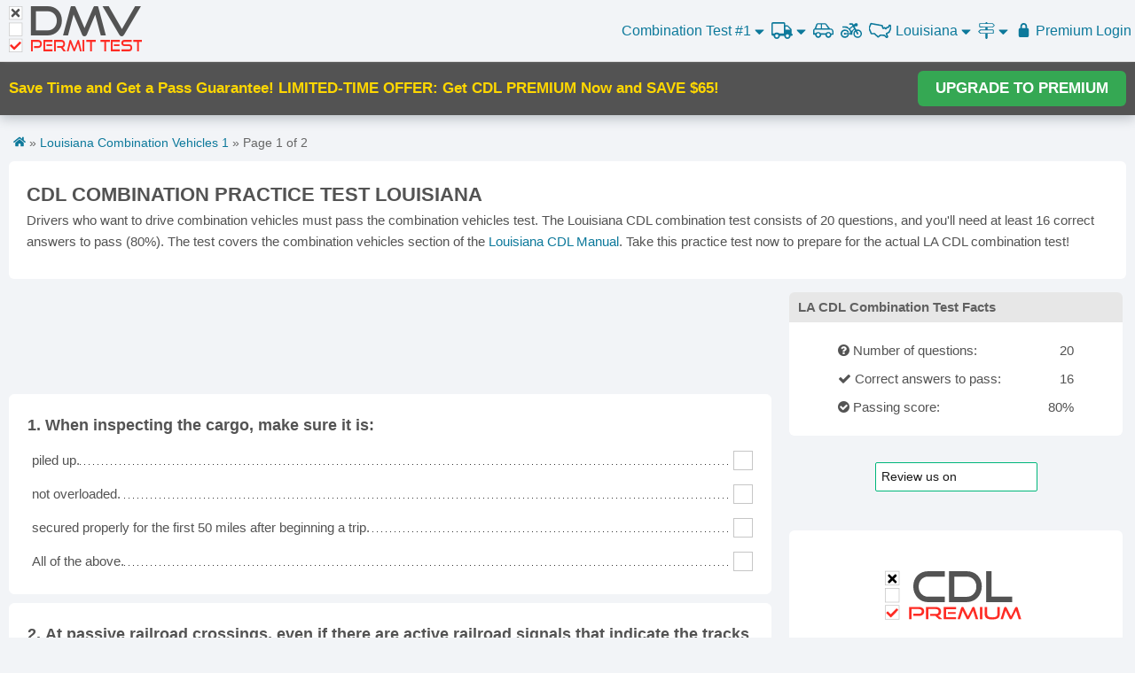

--- FILE ---
content_type: text/html; charset=UTF-8
request_url: https://dmv-permit-test.com/louisiana/combination-practice-test-1.html
body_size: 21516
content:
<!DOCTYPE html>
<html>
<head>
  <title>FREE Louisiana Combination Practice Test (2026) - LA CDL Test</title>
  <meta name="viewport" content="width=device-width, initial-scale=1.0, maximum-scale=1.0, user-scalable=no" />
  <meta charset="utf-8" />
  <meta http-equiv="Content-Type" content="text/html; charset=utf-8" />
  <meta name="google" content="notranslate">
  <meta name="description" content="Practice for your Louisiana CDL combination test. Real CDL test questions, 100% free. Pass your combination vehicles test, take your LA CDL combination practice test now!">
  <meta property="og:url" content="https://dmv-permit-test.com/louisiana/combination-practice-test-1.html" />
  <meta property="og:type" content="website" />
  <meta property="fb:app_id" content="232479323762992" />
  <meta property="og:title" content="FREE Louisiana Combination Practice Test (2026) - LA CDL Test" />
  <meta property="og:description" content="Practice for your Louisiana CDL combination test. Real CDL test questions, 100% free. Pass your combination vehicles test, take your LA CDL combination practice test now!" />
  <meta property="og:image" content="https://dmv-permit-test.com/images/combination-practice-test/louisiana.png" />
  <link rel="apple-touch-icon" sizes="180x180" href="/images/apple-touch-icon.png">
  <link rel="icon" type="image/png" sizes="32x32" href="/images/favicon-32x32.png">
  <link rel="icon" type="image/png" sizes="16x16" href="/images/favicon-16x16.png">
  <meta name="mobile-web-app-title" content="DMV Permit Test" />
  <meta name="mobile-web-app-capable" content="yes" />
  <meta name="mobile-web-app-status-bar-style" content="black-translucent">
  <link rel="next" href="https://dmv-permit-test.com/louisiana/combination-practice-test-1.html?page=2">  <link rel="icon" type="image/png" href="//s3.amazonaws.com/cdn.dmv-permit-test.com/images/favicon.ico" />
  <link rel="canonical" href="https://dmv-permit-test.com/louisiana/combination-practice-test-1.html" />
 
  <style>
    :root {--dark-bg: #393939;--light-bg: #fff;--azure: #1eaedb;--btn-co-hover: #fff;--btn-hover: #33819d;--btn-bg: #4d90fe;--title-bg: #e7e7e7;--green: #35a853;--green-bg: #d8f7d8;--green-hover: #2d8944;--red: #fe2c25;--red-bg: #f9d5d2;--dark-gray: #535353;--light-gray: #c6c6c6;--hr-gray: #dedede;--header-small: 60px;--header-big: 70px;--border-radius: 6px;}* {padding: 0;margin: 0;}html {font-size: 62.5%;height: 100%;min-height: 100%;scroll-behavior: smooth;}body {font-size: 1.5em;line-height: 1.6;min-height: 100%;font-weight: 400;font-family: "Raleway", "HelveticaNeue", "Helvetica Neue", Helvetica, Arial, sans-serif; color: var(--dark-gray);background-color: #fafafa;}@font-face {font-family: "Good times";src: url("/css/good-times.otf");}svg.logo text {font-family: GoodTimesRg-Regular, "Good Times";}svg.logo rect {fill: #fff;stroke: var(--light-gray);width: 21px;height: 21px;}svg.logo .d,svg.logo .e {fill: var(--red);}svg.logo .f {fill: var(--dark-gray);font-size: 65px;}svg.logo .e {font-size: 26px;}svg.logo .x {fill: var(--dark-gray);}svg.logomini rect {width: 29px;height: 29px;}.header svg.logo {display: none;}.header svg.logomini {display: inline-block;}.home svg.logo .f,.home svg.logo .e {fill: #fff;}.home picture {display: block;margin: 0 auto;width: 220px;height: 80px;}.dark svg.logo .f {fill: var(--light-gray);}body.dark {color: #fefefe;background-color: var(--dark-bg);}.dark .main,.dark .container {background: none;}.dark .question {border: 1px solid var(--dark-bg);}.dark .question .answer {background: var(--dark-bg);}.dark .question .dots {background: url(/images/dot-white.png) repeat-x center bottom;}.explain {padding: 10px;margin-left: 20px;background: cornflowerblue;color: aliceblue;}.colmask {position: relative;clear: both;float: left;width: 100%;overflow: hidden;}.colright {float: left;width: 200%;position: unset;left: 200px;}.mainwrap {width: 50%;position: relative;padding-bottom: 1em;float: none;right: 0;}.main {position: relative;margin: 0;right: 0;}.side {float: left;width: 215px;position: relative;right: 200px;display: none;}.hide {display: none !important;}.container {position: relative;width: 100%;max-width: 1300px;margin: 0 auto;padding: 10px;background: #fff;box-sizing: border-box;}.container:after,.row:after,.u-cf {content: "";display: table;clear: both;}.acont {min-height: 90px;margin-bottom: 15px;margin-left: auto;margin-right: auto;text-align: center;}.acont.big {min-height: 250px;max-height: 300px;}.acont.faq-bottom,.acont.bottom {margin-top: 10px;}.right {float: right;}.center {text-align: center;}.header {font-size: 16px;height: var(--header-small);/* background: var(--light-bg); */box-sizing: border-box;position: relative;z-index: 320;border-bottom: 1px solid var(--hr-gray);display: flex;justify-content: space-between;/*grid-template-columns: 1fr 1fr 1fr;justify-content: center;*/background-color: #f2f4f7;}.clear {clear: both;display: block;font-size: 1%;height: 0;margin: 0;overflow: hidden;padding: 0;width: 100%;}h1,h2,h3,h4 {font-size: 16px;font-weight: bold;}.h1 {clear: both;margin-bottom: 10px;text-align: center;}.library .h1 a {color: var(--dark-gray);}hr {margin: 10px 0;border-width: 0;border-top: 1px solid var(--hr-gray);}a {color: var(--azure);text-decoration: none;}a:hover {color: var(--btn-hover);text-decoration: underline;}a:hover svg {fill: var(--btn-hover);}.logo-cont a.selected{background: unset!important;}.header *:hover {text-decoration: none;}.question {margin-bottom: 10px;border: 1px solid #fff;page-break-inside: avoid;}.question .image {float: left;margin-right: 10px;min-height: 50px;padding-top: 10px;vertical-align: top;max-width: 80px;}.question table {border-spacing: 0;}.question .answers-wrap { min-height: 50px;overflow: hidden;}.question .answers {width: 100%;}.question .answer {background: #fff;}.question .dots {background: url(/images/dot-black.png) repeat-x center bottom;width: 100%;}.correct,.correct .answer {background: var(--green-bg);}.correct .fa-check {color: var(--green);}.wrong .fa-close {color: var(--red);}.wrong,.wrong .answer {background: var(--red-bg);}.question .checkbox {background: #fff none repeat scroll 0 0;color: #333;border: 1px solid var(--light-gray);cursor: pointer;display: inline-block;float: right;font-size: 20px;font-weight: 600;height: 20px;line-height: 20px;overflow: hidden;text-align: center;vertical-align: middle;width: 20px;-webkit-touch-callout: none;-webkit-user-select: none;-khtml-user-select: none;-moz-user-select: none;-ms-user-select: none;user-select: none;}.question .checkbox:hover {border-color: var(--dark-gray);}.disabled.checkbox {cursor: default;}.question .chk>input {position: absolute;}.question table {border: 0;margin: 0;padding: 0;width: 100%;border-collapse: separate;border-spacing: 0 4px;}.question td {border: 0;margin: 0;vertical-align: inherit;}.question .number {display: inline-block;float: left;margin-right: 5px;}.question.missing {border: 1px solid #ff935e!important;}.question .error {color: var(--red);}.question td.tdans {padding-left: 10px;padding-top: 5px;padding-bottom: 5px;vertical-align: middle;cursor: pointer;}.question td.chk {width: 24px;position: relative;padding-right: 5px;}.faq h2,.faq h3 {font-weight: bold;margin-bottom: -20px;}/*.link-faq{width:40px!important;}*/.text-header {padding-bottom: 10px;}.links ul {list-style: none;display: inline;}.links li {display: inline-block;width: 70px;text-align: center;vertical-align: middle;}.test-links {float: left;}.test-links li {line-height: 60px;float: left;padding-right: 10px;}.dark .links-hidden {background: var(--dark-bg);}/*.menu .links > a, .menu .links > span, .menu .links > u{width: auto;padding: 0 8px;height: 70px;vertical-align: middle;line-height: 70px;display: inline-block;text-align: center;border-right: 1px solid #dedede;}.menu .links a:last-child{border-right: none;}*/.more span {line-height: 70px;height: 70px;display: inline-block;padding-right: 5px;vertical-align: middle;}.menu .links .select-state {width: 60px;line-height: 70px;vertical-align: middle;text-align: right;padding-right: 5px;background-image: url(/images/usa-map-blue.png);background-repeat: no-repeat;/*background-position: 32%;background-size: 40%;*/background-position-x: 22%;background-size: 56%;background-position-y: 54%;}.usa-map {width: 35px;}.menu .more {display: inline-block;position: relative;}.more span {cursor: pointer;color: var(--azure);}.menu .more>span:hover {text-decoration: underline;}.menu .more .links-hidden>a,.menu .more>u {display: inline-block;line-height: 35px;width: 100%;padding: 5px 0;}.menu h1 {padding: 5px 0;text-align: right;}.sticky {padding: 0;/* height: 600px; */width: 300px;text-align: center;}.box {margin-bottom: 10px;}.box-title {background-color: var(--green);color: white;padding: 5px 10px;font-size: 15px;}.box-content {line-height: 30px;padding: 0 5px;}.btn.premium {background: var(--btn-bg);color: white;border-radius: var(--border-radius);font-size: 17px;}.btn.premium:hover {background: #4581e3;}@font-face {font-family: "FontAwesome";src: url("//maxcdn.bootstrapcdn.com/font-awesome/4.5.0/fonts/fontawesome-webfont.eot?v=4.5.0");src: url("//maxcdn.bootstrapcdn.com/font-awesome/4.5.0/fonts/fontawesome-webfont.eot?#iefix&v=4.5.0") format("embedded-opentype"),url("//maxcdn.bootstrapcdn.com/font-awesome/4.5.0/fonts/fontawesome-webfont.woff2?v=4.5.0") format("woff2"),url("//maxcdn.bootstrapcdn.com/font-awesome/4.5.0/fonts/fontawesome-webfont.woff?v=4.5.0") format("woff"),url("//maxcdn.bootstrapcdn.com/font-awesome/4.5.0/fonts/fontawesome-webfont.ttf?v=4.5.0") format("truetype"),url("//maxcdn.bootstrapcdn.com/font-awesome/4.5.0/fonts/fontawesome-webfont.svg?v=4.5.0#fontawesomeregular") format("svg");font-weight: normal;font-style: normal;}.fa {display: inline-block;font: normal normal normal 14px/1 FontAwesome;font-size: inherit;text-rendering: auto;-webkit-font-smoothing: antialiased;-moz-osx-font-smoothing: grayscale;}.fa-twitter:before {content: "\f099";}.fa-print:before {content: "\f02f";}.fa-calendar-times-o:before{content: "\f273";}.fa-barcode:before {content: "\f02a";}.fa-bus:before {content: "\f207";}.fa-calendar-alt:before {content: "\f073";}.fa-trash:before {content: "\f1f8";}.fa-road:before {content: "\f018";}.fa-cog:before {content: "\f013";}.fa-book:before {content: "\f02d";}.fa-toggle-off:before {content: "\f204";}.fa-toggle-on:before {content: "\f205";}.fa-bars:before {content: "\f0c9";}.fa-angle-double-down:before {content: "\f103";}.fa-file:before {content: "\f15b";}.fa-motorcycle:before {content: "\f21c";}.fa-user:before {content: "\f007";}.fa-flag:before {content: "\f024";}.fa-sign-out:before {content: "\f057";}.fa-key:before {content: "\f084";}.fa-lightbulb:before {content: "\f0eb";}.fa-car:before {content: "\f1b9";}.fa-star-half:before {content: "\f089";}.fa-star-half-o:before {content: "\f123";}.fa-tablet:before {content: "\f10a";}.fa-smile-o:before {content: "\f118";}.fa-star:before {content: "\f005";}.fa-star-o:before {content: "\f006";}.fa-language:before {content: "\f1ab";}.fa-map-signs:before {content: "\f277";}.fa-map-o:before {content: "\f278";}.fa-rotate-right:before,.fa-repeat:before {content: "\f01e";}.fa-refresh:before {content: "\f021";}.fa-question-circle:before {content: "\f059";}.fa-pie-chart:before {content: "\f200";}.fa-map-signs:before {content: "\f277";}.fa-google-plus:before {content: "\f0d5";}.fa-minus-square:before {content: "\f146";}.fa-plus-square:before {content: "\f0fe";}.fa-frown-o:before {content: "\f119";}.fa-facebook-f:before,.fa-facebook:before {content: "\f09a";}.fa-arrow-left:before {content: "\f060";}.fa-arrow-right:before {content: "\f061";}.fa-automobile:before,.fa-car:before {content: "\f1b9";}.fa-book:before {content: "\f02d";}.fa-spinner::before {content: "\f110";}.fa-check:before {content: "\f00c";}.fa-caret-up:before {content: "\f0d8";}.fa-circle:before {content: "\f111";}.fa-caret-down:before {content: "\f0d7";}.fa-check-circle:before {content: "\f058";}.fa-check-square-o:before {content: "\f046";}.fa-close:before,.fa-times:before {content: "\f00d";}.fa-dashboard:before,.fa-tachometer:before {content: "\f0e4";}.fa-envelope:before {content: "\f0e0";}.fa-question:before {content: "\f128";}h2 {font-size: 15px;font-weight: normal;}h3 {font-size: 15px;line-height: 1.3;}.shareButtons {padding: 20px 0;display: flex;align-items: center;gap: 5px;text-align: center;justify-content: center;}.shareButtons a {display: flex;}.shareButtons span {color: white;display: inline-block;font-size: 22px;padding: 3px;width: 30px;height: 30px;line-height: 30px;cursor: pointer;}.shareButtons .google_share {background: none repeat scroll 0 0 #dd4b39;}.shareButtons .facebook_share,.btn.facebook_share {background: none repeat scroll 0 0 #405e9b;}.shareButtons .email_share {background-color: orange;}.shareButtons .twitter_share,.btn.twitter_share {background: none repeat scroll 0 0 #000;}.rating {line-height: 18px;padding: 15px 0;}.rating .starrr i {font-size: 25px;padding: 0 1px;cursor: pointer;color: #ffd119;}.rating .starrrOver i,.rating .readOnly i,.rating .voted i {color: var(--btn-bg);}.rating .readOnly i {cursor: default;font-size: 18px;color: #ffd119;}/*.menu-click{width: 30px!important;padding: 0 10px;}*/.menu-click {/* position: relative; */}.menu i {font-size: 23px;}.menu .fa-caret-down,.menu .fa-caret-up {font-size: 13px;}.top-state-links,.top-cdl-links {display: none;position: absolute;border: 1px solid var(--hr-gray);width: 100%;max-width: 700px;z-index: 99;background: #fff;overflow: hidden;text-align: center;font-size: 14px;padding: 10px;right: 0;top: 60px;box-sizing: border-box;}.dark .menu .top-state-links,.dark .top-cdl-links {background: var(--dark-bg);}.top-state-links ul {columns: 2;-webkit-columns: 2;-moz-columns: 2;}.cdl-links ul {columns: 3;-webkit-columns: 3;-moz-columns: 3;font-size: 18px;}.links-small,.road-signs-links {/* max-width: 300px; */font-size: 16px;}.links-small ul,.road-signs-links ul {columns: 1;-webkit-columns: 1;-moz-columns: 1;}.top-state-links li {display: block;line-height: 30px;}.btn {background-color: var(--btn-bg);color: white;cursor: pointer;padding: 10px 0;text-align: center;display: inline-block;line-height: 28px;max-width: 160px;width: 100%;border-radius: var(--border-radius);}.b-p .btn {background-color: var(--green);border: 1px solid var(--green-hover);}.b-p .btn:hover {background-color: var(--green-hover);}.menu .btn {border-radius: 0px;}.btn:hover {background: #3a7eec none repeat scroll 0 0;}.btn.green {background: var(--green);}.btn.green:hover {background: var(--green-hover);}.pager {padding: 15px 0;}.pager .p {/*width: 33.333333%;float: left;*/width: 45%;margin: 0 auto;text-align: center;}.pager .center {line-height: 42px;}.pager .right {text-align: right;}.clear {clear: both;display: block;font-size: 1%;height: 0;margin: 0;overflow: hidden;padding: 0;width: 100%;}#testHeader {display: none;}#test-info-xs{margin-bottom: 10px;}#chart {min-width: 310px;height: 210px;width: 600px;margin: 0 auto;overflow: hidden;}.highcharts-title tspan:nth-child(2) {font-size: 50px;}.grademe h1 {font-size: 40px;}.grademe h2 {font-size: 26px;line-height: 44px;}.results .btn-cont {max-width: 100%;margin: 10px auto 0;}.big-text {font-size: 16px;}.test-type {width: 35px !important;border-right: 1px solid var(--hr-gray);line-height: 70px;}.show-xs {display: inline-block;}.right.links {text-align: right;box-sizing: border-box;}.banner>span {flex: 1;}#primisCont {min-height: 220px;}.logo-cont {display: flex;align-items: center;}.logo-cont a {display: block;box-sizing: border-box;margin: 10px;/* height: 40px;width: 40px;background-image: url(/images/svg/dmv-logo-mini.svg);background-repeat: no-repeat;background-size: 40px;*/}.menu {flex: 1;}.menu>div {float: right;}.user-state-p {font-size: 16px;}.icon-menu {min-width: 25px;/* vertical-align: middle; */display: inline-block;padding-right: 5px;text-align: center;height: 32px;line-height: 32px;}svg {fill: var(--azure);}.icon-menu svg {height: 20px;width: 25px;vertical-align: middle;}li u {text-decoration: none;font-weight: bold;color: #33819d;}.icon-menu.sel svg,.icon-menu svg:hover {fill: #33819d;}.menu a:hover {color: #33819d;}.menu a:hover svg {fill: #33819d;}.icon-menu.sel,.icon-menu:hover {/* background: #d8ebf7c9;border-radius: var(--border-radius); */}#icon-mobile {/* background: none; */height: 36px;}#icon-mobile svg {fill: #0fa2d0;}.selected .sel,.selected .icon-menu:hover {background: none;}.selected #icon-mobile svg {fill: #fff;}.menu {-webkit-touch-callout: none;/* iOS Safari */-webkit-user-select: none;/* Safari */-khtml-user-select: none;/* Konqueror HTML */-moz-user-select: none;/* Old versions of Firefox */-ms-user-select: none;/* Internet Explorer/Edge */user-select: none;}.menu ul {list-style-type: none;font-size: 18px;color: #0fa2d0;}.menu .list>li {float: left;line-height: 60px;padding: 0 3px;text-align: center;/* border-left: 1px solid #ddd;margin: 5px 0; */margin-left: 2px;}.menu li:first-child {border: none;}.menu a {cursor: pointer;}.menu a:hover {text-decoration: none;}.menu .bike {vertical-align: middle;font-size: 20px;}#footer a,#footer {color: #666;}#footer {text-align: center;padding: 15px;border-top: 1px solid var(--hr-gray);}#footer a {flex: auto;max-width: 120px;}#footer div {display: flex;justify-content: center;}.get-premium h1 {border-bottom: 1px solid #ddd;padding: 10px;margin-bottom: 20px;}.get-premium button {background: var(--green);color: var(--btn-co-hover);border-radius: var(--border-radius);cursor: pointer;}.get-premium a{color: #fff;text-decoration: none;}.get-premium button:hover {background: var(--green-hover);}.get-premium svg {width: 23px;vertical-align: sub;fill: #fff;margin-right: 6px;}.get-premium svg:hover, .get-premium a:hover svg{fill: #fff;}.get-premium svg {width: 23px;vertical-align: sub;fill: #fff;margin-right: 6px;}.get-premium h2 {font-size: 24px;padding: 10px;margin-top: 30px;margin-bottom: 10px;margin-bottom: 10px;}.get-premium {margin: 30px 0;}.imenu{/* padding: 5px!important; */}.tip-sign{border-bottom: 1px dotted #000;color: unset;cursor: help; /* Changes the cursor to a question mark*/text-decoration: none!important;}#gonextpage {color: #fff;cursor: pointer;margin: 0;}#progress_review{position: sticky;top: 60px;background: #f2f4f7;display: block;padding: 30px;text-align: center;z-index: 50;border-bottom: 1px solid #ddd;}.premium #progress_review{top: 0;}.premium #aside{top: 10px;}@media (max-width: 960px) {.top_test {display: none;}}@media (max-width: 770px) {.acont {margin: 25px auto;min-height: 250px;}.question .checkbox {width: 26px;height: 26px;line-height: 26px;font-size: 26px;margin-bottom: 10px;margin-top: 10px;}.question td {vertical-align: bottom;}}@media (max-width: 1024px) {.d_top_test {font-size: 16px;font-weight: normal;}}@media (min-width: 1025px) {.d_top_test {font-size: 17px;font-weight: bold;}.top_test {display: inline-block;}}@media (max-width: 429px) {#progress_review{/* top: 0; */padding: 10px;}.selected .icon-menu.sel,.selected .icon-menu:hover {background: none;}.cdl-links,.road-signs-links,.practice-links,.motorcycle-links {top: 112px;}nav .list .selected svg,nav .selected .fa-caret-down,nav .selected .fa-caret-up {fill: #fff;color: #fff;}.selected .sel {background: none;}.menu .links-hidden {width: 100vw;box-sizing: border-box;}.more .show-xs {line-height: 60px;height: 60px;display: inline-block;}.hidden-xs {display: none !important;}.menu .links {height: 60px;min-width: 270px;}.menu .links a {/*width: 30px;padding: 0 4px;*/padding: 0 0 0 4px;}.menu .links .select-state {background-position: 25%;width: 40px;height: 60px;line-height: 60px;vertical-align: middle;}.adsbygoogle.top.big,.adsbygoogle.bottom {height: 250px;text-align: center;margin: auto;min-width: 300px;}}@media (min-width: 440px) {.menu .list>li {padding: 0 6px;}.menu .links-hidden {right: -58px;}.menu .fa-caret-down,.menu .fa-caret-up {font-size: 18px;}.menu .list li:first-child {position: relative;}.show-xs {/* display: none !important; */}#test-name .show-xs {/*display: none; */}#test-name .hide-xs {display: inline-block;}.adsbygoogle.bottom {height: 90px;}.logo-cont a {/* background-size: 115px;background-image: url(/images/svg/dmv-logo.svg);*//* width: 115px; */height: 40px;}.dark .logo-cont a {/* background-image: url(/images/svg/dmv-logo.svg); */}.top-state-links ul {columns: 3;-webkit-columns: 3;-moz-columns: 3;}.cdl-links ul {columns: 3;-webkit-columns: 3;-moz-columns: 3;}.links-small,.road-signs-links {max-width: 300px;font-size: 16px;}.links-small ul,.road-signs-links ul {columns: 1;-webkit-columns: 1;-moz-columns: 1;line-height: 30px;}/*.link-faq{ width:50px!important;}*/.container {padding: 10px;}h1 {font-size: 20px;font-weight: 300;}}@media (min-width: 840px) {.logo-cont a {/* background-size: 150px;background-image: url(/images/svg/dmv-logo.svg);*/width: 150px;height: 55px;}.header svg.logo {display: inline-block;}.header svg.logomini {display: none;}.menu .list>li,.test-links li {line-height: 70px;}.colright {position: relative;}.side {display: inline-block;}.mainwrap {right: 200px;float: right;}.main {margin: 0 0 0 225px;right: 100%;}.ab2 .main {margin: 0 225px 0 0;}}@media (min-width: 750px) {.show-header {display: none;}#testHeader {display: block;}h1 {font-size: 30px;}.h1 {text-align: right;clear: none;}.big-text {font-size: 28px;}.big-text .med-text {font-size: 20px;}/*.menu .links .select-lang{width: 95px; }*/.hidden-xs {display: inline-block;}.question td {/* padding: 0 0 3px; */}}@media (min-width: 900px) {h1 {font-size: 36px;}.ab2 .main {margin: 0 315px 0 0;}.side,.sticky {width: 300px;}}@media (min-width: 1100px) {h1 {font-size: 36px;}.ab2 .main {margin: 0 310px 0 0;}.side,.sticky {width: 300px;}}.bg {background-color: rgba(0, 0, 0, 0.5);display: block;height: 100vh;position: fixed;top: 0;width: 100vw;z-index: 1100;}.popup {background: white none repeat scroll 0 0;height: 100px;margin: 0 auto;padding: 30px;position: relative;text-align: center;top: 25%;width: 440px;}.side {float: right;}.menu li.selected {background: var(--azure);}.menu li.selected>a,.menu li.selected svg {color: #fff;fill: #fff;}@media (max-width: 420px) {.acont {margin-left: -5px;margin-right: -5px;}}/* @media (max-width: 500px) { */@media (max-width: 880px) {.side {float: none;width: 98vw;display: block;right: unset;}.acont.bottom {max-height: 450px;}#road-signs h1 {font-size: 24px;}#primisCont {margin-top: 20px;}.menu .selected img {filter: brightness(100);}}.qtitle {font-weight: bold;margin-top: 15px;}.paging { /* margin-bottom: 30px; */padding: 0;}.paging span {padding: 10px 0;display: inline-block;}.paging i {float: right;width: 20px;background: #3a7eec;border-top-right-radius: 6px;border-bottom-right-radius: 6px;padding: 16px 4px;}#prevpage i {float: left;border-top-right-radius: 0;border-bottom-right-radius: 0;border-top-left-radius: 6px;border-bottom-left-radius: 6px;}.paging.green i {background: var(--green-hover);}span.icon-nav svg {vertical-align: middle;height: 25px;width: 25px;fill: #fff;margin-right: 5px;}.mobile-menu span.icon-nav svg {fill: var(--azure) !important;}.mobile-menu .green span.icon-nav svg {fill: var(--btn-co-hover) !important;}.cdl-links u,.top-cdl-links u {text-decoration: none;font-weight: bold;color: #33819d;}#nav-icon {width: 35px;height: 40px;justify-self: end;padding: 10px 10px 10px 0;transform: rotate(0deg);transition: 0.5s ease-in-out;cursor: pointer;z-index: 200;}#nav-icon.open {background-color: var(--azure);}#nav-icon span {display: block;position: absolute;left: 0;right: 0;margin: 10px auto;height: 3px;width: 24px;background: var(--azure);border-radius: var(--border-radius);opacity: 1;transform: rotate(0deg);transition: 0.25s ease-in-out;}#nav-icon.open span,#vin #nav-icon span {background: var(--btn-co-hover);}#nav-icon span:first-child {top: 10px;}#nav-icon span:nth-child(2) {top: 18px;}#nav-icon span:nth-child(3) {top: 26px;}#nav-icon.open span:first-child {top: 18px;transform: rotate(135deg);}#nav-icon.open span:nth-child(2) {opacity: 0;right: -36px;}#nav-icon.open span:nth-child(3) {top: 18px;transform: rotate(-135deg);}#menu-links {width: 300px;min-width: unset;max-width: unset;}#menu-links>a {text-align: left;}.links-hidden>* {width: 100%;padding: 3px 15px;text-align: center;box-sizing: border-box;text-decoration: none !important;}.links-hidden u {font-weight: bold;color: var(--btn-hover);}.menu-container > * {/*line-height: var(--header-small);*/cursor: pointer;color: var(--azure);padding: 4px;/* padding: 0 8px; */}/*.menu-container > *:hover,.menu-container > *:hover a svg,.menu-container > div:hover>span svg,.menu-container > div:hover>svg*/.menu-container > div:hover,.menu-container > div:hover > svg,.menu-container > div:hover > span > span > svg,.menu-container > div:hover > span > svg,.menu-container a:hover svg {color: var(--btn-hover);fill: var(--btn-hover);}.menu-container>*.open,.menu-container > div.open:hover,.menu-container>*.open:hover svg {background-color: var(--azure);color: var(--btn-co-hover);fill: var(--btn-co-hover);}.links-hidden>*:hover {background: var(--azure);color: var(--btn-co-hover);fill: var(--btn-co-hover);}.links-hidden>*:hover svg {fill: var(--btn-co-hover);}.links-hidden.open {max-height: fit-content;}.links-hidden {position: absolute;z-index: 190;top: var(--header-small);max-height: 0;overflow: hidden;transition: 0.3s linear;box-shadow: 0px 10px 10px 0px #00000064;display: flex;flex-direction: column;justify-content: space-evenly;min-width: 100vw;background-color: var(--light-bg);right: 0;/*left: 50%;transform: translateX(-50%);right: 0;*/align-items: center;}#test-links,#states-links {text-align: center;}/* Media Query for low resolutionTablets, Ipads */@media (min-width: 481px) and (max-width: 767px) {}/* Media Query for Tablets Ipads portrait mode */@media (min-width: 770px) and (max-width: 1024px) {}/* Media Query for Laptops and Desktops */@media (max-width: 1025px) {.menu-container .menu-text {display: none;}}/* Media Query for Large screens */@media (min-width: 1281px) {}@media (max-width: 839px) {.hide-xs {display: none !important;}}@media (min-width: 840px) {.header {height: var(--header-big);}.show-xs {display: none !important;}#nav-icon {display: none;}.links-hidden {left: unset;transform: unset;min-width: 300px;top: var(--header-big);}.menu-container>* {/*line-height: var(--header-big);*/text-align: center;}}.green {background-color: var(--green);color: var(--btn-co-hover);}.green svg {fill: var(--btn-co-hover);}.menu-container {display: flex;gap: 10px;align-items: center;margin-left: auto;}#states-links {flex-wrap: wrap;flex-direction: row;max-width: 500px;}#states-links>* {flex: 1 0 31%;}.menu-container .open {border-radius: var(--border-radius);/* padding: 5px;*/}.menu-container .open svg,.menu-container .open svg:hover {fill: var(--btn-co-hover);}.menu-container svg {height: 19px;vertical-align: sub;}.menu-container {user-select: none;justify-self: center;}.icon-caret svg {width: 11px;height: 17px;}.icon-caret.up {display: none;}.open .icon-caret.down {display: none;}.open .icon-caret.up {display: inline-block;}#homepage #nav-icon {position: absolute;z-index: 113;top: -5px;right: -5px;}#homepage #nav-icon span {background-color: #fff;}#homepage #nav-icon.open span {background-color: #666;}#homepage #nav-icon.open {background-color: unset;}#cdl-links {flex-wrap: wrap;flex-direction: row;max-width: 500px;}#cdl-links>* {width: 100%;word-wrap: break-word;word-break: break-all;overflow: hidden;text-overflow: ellipsis;white-space: nowrap;text-align: center;}#cdl-links .cdl-state-links {width: 33%;}.header a.selected,.mobile-menu li.selected,.mobile-menu li.selected a {background: var(--azure);color: #fff;pointer-events: none;}.header a.selected svg,.mobile-menu li.selected a svg {fill: #fff !important;}.menu-container .hide-xs .selected {border-radius: 8px;padding: 5px;}#homepage #footer,#vin #footer {position: unset;}.hpover.btn {color: #000 !important;}.hpover {background: #FFF !important;color: #4d90fe !important;}.hpover a {color: #4d90fe !important;}.mobile-menu li {padding: 10px;cursor: pointer;}/* Media Query for Mobile Devices */@media (max-width: 480px) {.menu-container>* {padding: 0;}.menu-container { gap: 10px; }.menu-container a {/* Npadding: 5px; */}.menu-container .open {/* padding: 2px; */}}.black-friday-tag {	position: absolute;	top: 14px;	background-color: #000;	color: #fff;	padding: 2px 8px;	font-weight: bold;	text-transform: uppercase;	border-radius: 5px;	box-shadow: 0 2px 4px rgba(0, 0, 0, 0.2);	z-index: 10;	transform: rotate(-6deg);	left: -7px;	font-size: 10px;	width: 370px;}.black-friday-tag.tag2 {	transform: rotate(4deg);	/* background: gold;	color: #000; */	z-index: 3;}.black-friday-tag i {	margin: 10px;	color: gold;	text-transform: capitalize;	letter-spacing: 2px;	font-family: 'Brush Script MT', cursive;	font-size: 13px;}  </style>
  <link rel="stylesheet" href="/css/new.css?v=2157">
  <script>var user_from_adwords = false;</script>
  <script src="https://js.stripe.com/v3/" async></script>
  <script async src="https://www.googletagmanager.com/gtag/js?id=UA-74644974-1"></script>
  <script>
    window.dataLayer = window.dataLayer || [];
    function gtag() { dataLayer.push(arguments); }
    gtag('consent','default',{
    'ad_storage':'denied',
    'ad_personalization':'denied',
    'ad_user_data':'denied',
    'analytics_storage':'denied',
    'functionality_storage':'denied',
    'personalization_storage':'denied',
    'security_storage':'denied',
    'region':['AT','BE','BG','HR','CY','CZ','DK','EE','FI','FR','DE','GR','HU','IS','IE','IT','LV','LI','LT','LU','MT','NL','NO','PL','PT','RO','SK','SI','ES','SE','CH','GB'],
    'wait_for_update': 2000
    });
    gtag('consent','default',{
    'ad_storage':'granted',
    'ad_personalization':'granted',
    'ad_user_data':'granted',
    'analytics_storage':'granted',
    'functionality_storage':'granted',
    'personalization_storage':'granted',
    'security_storage':'granted',
    'wait_for_update': 2000
    });
    gtag('js', new Date());
    gtag('config', 'G-64C0LE4F4M');
    gtag('config', 'AW-937484062');
    gtag('config', 'UA-74644974-1',{'anonymize_ip': true});
    window.addEventListener('adconsentReady', function() {
      adconsent('getConsent', null, function(consent, success) {
        if (success) {
          if (consent.fullConsent) {
            gtag('consent', 'update', {'analytics_storage': 'granted','ad_storage':'granted','ad_personalization':'granted','ad_user_data':'granted','functionality_storage':'granted','personalization_storage':'granted','security_storage':'granted'});
          }
        }
      });
    });
  </script>
  <script data-cfasync="false" type="text/javascript">
    
    window.snigelPubConf = {
      "adengine": {
       "activeAdUnits": ["sidebar_right","in-content_top","in-content_bottom"]
      }
     }  </script>
  <script data-cfasync="false" async src="https://cdn.snigelweb.com/adengine/dmv_permit_test.com/loader.js" type="text/javascript"></script>
    <script type="text/javascript" src="//widget.trustpilot.com/bootstrap/v5/tp.widget.bootstrap.min.js" async></script>
  <meta name="trustpilot-one-time-domain-verification-id" content="6f735b57-ff5d-4933-a490-15c8a0509e32"/>
</head>
<body class="ab2 "
  id="test">
  <div class="wrapper">
  <div class="main">
    <div class="container" style="padding:0;">
      <div class="header">
        <div class="logo-cont">
          <a href="/">
            <svg class="logobig logo" xmlns="http://www.w3.org/2000/svg" viewBox="0 0 216 75"><rect x="0.5" y="0.5" /><rect x="0.5" y="27.3"/><rect x="0.5" y="53.5"/><text class="f" transform="translate(32 48)"><tspan x="0" y="0">DMV</tspan></text><text class="e" transform="translate(34.5 74) scale(.87 1)"><tspan x="0" y="0">PERMIT TEST</tspan></text><path class="d" d="m8,71l-6-6c-.4-.4-.4-.9,0-1.3l1.3-1.3c.4-.4.9-.4,1.3,0l4,4,8.5-8.5c.4-.4.9-.4,1.3,0l1.3,1.3c.4.4.4.9,0,1.3l-10.4,10.4c-.4.4-.9.4-1.3,0h0Z"/><path class="x" d="m13.5,11l4-4c.5-.5.5-1.2,0-1.7l-1-1c-.5-.5-1.2-.5-1.7,0l-4,4-4-4c-.5-.5-1.2-.5-1.7,0l-1 1c-.5.5-.5,1.2,0,1.7l4,4-4,4c-.5.5-.5,1.2,0,1.7l1 1c.5.5,1.2.5,1.7,0l4-4,4,4c.5.5,1.2.5,1.7,0l1 -1c.5-.5.5-1.2,0-1.7l-4-4Z"/></svg><svg class="logomini logo" xmlns="http://www.w3.org/2000/svg" viewBox="0 0 30 30"><rect x=".5" y=".5" width="29" height="29"/><path class="d" d="m10.8,24.5L2.4,16.1c-.5-.5-.5-1.3,0-1.8l1.8-1.8c.5-.5,1.3-.5,1.8,0l5.7,5.7,12.2-12.2c.5-.5,1.3-.5,1.8,0l1.8,1.8c.5.5.5,1.3,0,1.8l-15,15c-.5.5-1.3.5-1.8,0h0Z"/></svg>          </a>
        </div>
        <div class="menu-container"><div id="test-name" class="show-links-hidden hmenu" data-show="test-links"><span class="show-xs">TEST #1 <span class="icon-caret down"><svg xmlns="http://www.w3.org/2000/svg" viewBox="0 0 320 512"><path d="M31.3 192h257.3c17.8 0 26.7 21.5 14.1 34.1L174.1 354.8c-7.8 7.8-20.5 7.8-28.3 0L17.2 226.1C4.6 213.5 13.5 192 31.3 192z"/></svg></span><span class="icon-caret up"><svg xmlns="http://www.w3.org/2000/svg" viewBox="0 0 320 512"><path d="M288.662 352H31.338c-17.818 0-26.741-21.543-14.142-34.142l128.662-128.662c7.81-7.81 20.474-7.81 28.284 0l128.662 128.662c12.6 12.599 3.676 34.142-14.142 34.142z"/></svg></span></span><span class="hide-xs">Combination Test #1 <span class="icon-caret down"><svg xmlns="http://www.w3.org/2000/svg" viewBox="0 0 320 512"><path d="M31.3 192h257.3c17.8 0 26.7 21.5 14.1 34.1L174.1 354.8c-7.8 7.8-20.5 7.8-28.3 0L17.2 226.1C4.6 213.5 13.5 192 31.3 192z"/></svg></span><span class="icon-caret up"><svg xmlns="http://www.w3.org/2000/svg" viewBox="0 0 320 512"><path d="M288.662 352H31.338c-17.818 0-26.741-21.543-14.142-34.142l128.662-128.662c7.81-7.81 20.474-7.81 28.284 0l128.662 128.662c12.6 12.599 3.676 34.142-14.142 34.142z"/></svg></span></span></div><div class="imenu show-links-hidden " data-show="cdl-links"><svg data-name="svgcdl" viewBox="0 0 640 512" xmlns="http://www.w3.org/2000/svg"><path d="M 48 0 C 21.5 0 0 21.5 0 48 L 0 368 C 0 394.5 21.5 416 48 416 L 64 416 C 64 469 107 512 160 512 C 213 512 256 469 256 416 L 384 416 C 384 469 427 512 480 512 C 533 512 576 469 576 416 L 608 416 C 625.7 416 640 401.7 640 384 C 640 366.3 625.7 352 608 352 L 608 288 L 608 256 L 608 237.3 C 608 220.3 601.3 204 589.3 192 L 512 114.7 C 500 102.7 483.7 96 466.7 96 L 416 96 L 416 48 C 416 21.5 394.5 0 368 0 L 48 0 Z M 417.275 132.882 L 481.134 133.678 L 570.746 230.103 L 416.849 227.98 L 417.275 132.882 Z M 208 416 C 208 442.5 186.5 464 160 464 C 133.5 464 112 442.5 112 416 C 112 389.5 133.5 368 160 368 C 186.5 368 208 389.5 208 416 Z M 480 464 C 453.5 464 432 442.5 432 416 C 432 389.5 453.5 368 480 368 C 506.5 368 528 389.5 528 416 C 528 442.5 506.5 464 480 464 Z M 41.554 45.425 L 371.49 46.698 L 370.217 344.78 L 238.166 344.78 C 222.263 325.9 200 316.162 162.233 315.911 C 119.942 315.63 97.509 330.48 90.05 344.78 L 38.158 344.78 L 41.554 45.425 Z" style=""></path><path d="M 30.143 50.096 C 30.143 50.096 27.941 29.633 45.851 29.718 C 48.731 29.732 356.828 29.257 357.891 29.294 C 379.852 30.054 380.994 43.664 380.816 55.191 C 380.784 57.28 379.981 313.924 380.392 320.106 C 381.754 340.574 364.683 342.607 364.683 342.607 C 364.683 342.607 61.559 346.003 50.096 344.305 C 50.096 344.305 30.142 339.211 28.444 325.625 C 26.746 312.039 30.143 50.521 30.143 50.096 Z" style="fill: none;"></path></svg> <span class="icon-caret down"><svg xmlns="http://www.w3.org/2000/svg" viewBox="0 0 320 512"><path d="M31.3 192h257.3c17.8 0 26.7 21.5 14.1 34.1L174.1 354.8c-7.8 7.8-20.5 7.8-28.3 0L17.2 226.1C4.6 213.5 13.5 192 31.3 192z"/></svg></span><span class="icon-caret up"><svg xmlns="http://www.w3.org/2000/svg" viewBox="0 0 320 512"><path d="M288.662 352H31.338c-17.818 0-26.741-21.543-14.142-34.142l128.662-128.662c7.81-7.81 20.474-7.81 28.284 0l128.662 128.662c12.6 12.599 3.676 34.142-14.142 34.142z"/></svg></span></div><div class="hide-xs"><a href="https://dmv-permit-test.com/louisiana/practice-test-1.html"><svg viewBox="0 0 640 512" xmlns="http://www.w3.org/2000/svg"><path d="M 544 192 L 528 192 L 419.22 56.02 C 407.071 40.84 388.683 32.002 369.24 32 L 155.33 32 C 129.16 32 105.63 47.93 95.91 72.23 L 48 194.26 C 20.44 201.4 0 226.21 0 256 L 0 368 C 0 376.84 7.16 384 16 384 L 64 384 C 64 437.02 106.98 480 160 480 C 213.02 480 256 437.02 256 384 L 384 384 C 384 437.02 426.98 480 480 480 C 533.02 480 576 437.02 576 384 L 624 384 C 632.84 384 640 376.84 640 368 L 640 288 C 640 234.98 597.02 192 544 192 Z M 160 432 C 133.53 432 112 410.47 112 384 C 112 357.53 133.53 336 160 336 C 186.47 336 208 357.53 208 384 C 208 410.47 186.47 432 160 432 Z M 244.736 191.151 L 97.401 189.028 L 141.32 69.678 L 245.161 67.98 L 244.736 191.151 Z M 280 192 L 279.575 68.829 L 381.551 68.404 C 382.018 68.789 472.092 190.637 465.994 191.575 L 280 192 Z M 480 432 C 453.53 432 432 410.47 432 384 C 432 357.53 453.53 336 480 336 C 506.47 336 528 357.53 528 384 C 528 410.47 506.47 432 480 432 Z M 56.89 230.528 C 61.163 230.815 537.613 224.092 551.058 228.405 C 611.597 228.248 600.773 326.803 602.852 340.06 C 603.43 343.745 564.043 343.125 558.553 341.531 C 536.911 335.247 547.318 296.366 477.315 299.023 C 409.287 301.605 422.056 333.675 387.606 337.872 C 338.058 343.908 293.53 337.564 243.964 335.79 C 217.4 334.839 217.881 301.016 163.148 301.324 C 130.871 301.505 111.012 311.408 85.86 326.454 C 61.434 341.065 41.178 332.008 41.181 331.994 C 42.868 333.199 40.834 255.553 40.792 250.98 C 40.659 236.635 43.298 231.366 56.89 230.528 Z" style=""></path></svg></a></div><div class="hide-xs"><a href="https://dmv-permit-test.com/louisiana/motorcycle-test-1.html"><svg viewBox="0 0 640 512" xmlns="http://www.w3.org/2000/svg"><path d="M 288.69 210.244 L 368.929 142.741 L 402.043 198.356 L 323.079 270.953 L 288.69 210.244 Z M 167.695 332.23 C 167.695 332.916 287.417 333.936 287.417 333.503 L 285.719 370.012 L 166.421 370.014 L 167.695 332.23 Z M 280 32 C 266.7 32 256 42.7 256 56 C 256 69.3 266.7 80 280 80 L 337.7 80 L 354.1 110.3 L 259.821 189.877 L 220.04 149.672 C 205.917 141.917 182.4 128 165.4 128 L 64 128 C 46.3 128 48.557 157.159 54.076 162.972 C 64.802 174.269 133.411 170.88 123.33 170.349 C 211.73 170.349 288.424 237.278 288.424 325.678 C 288.424 336.678 286.9 373.7 284.8 384 L 355.2 384 C 353.1 373.7 352 363 352 352 C 352 299.8 377 253.4 415.7 224.2 L 431.1 252.8 C 402.4 276.3 384 312 384 352 C 384 422.7 441.3 480 512 480 C 582.7 480 640 422.7 640 352 C 640 281.3 582.7 224 512 224 C 498.5 224 485.5 226.1 473.3 230 L 418.2 128 L 480 128 C 497.7 128 512 113.7 512 96 L 512 64 C 512 46.3 497.7 32 480 32 L 459.6 32 C 452.1 32 444.9 34.6 439.1 39.4 L 391.7 78.9 L 377.7 52.9 C 370.7 40 357.2 31.9 342.5 31.9 L 280 31.9 L 280 32 Z M 453.785 288.699 L 490.9 363.4 C 497.2 375.1 511.8 379.4 523.4 373.1 C 535 366.8 539.4 352.2 533.1 340.6 L 494.711 271.843 C 546.232 248.918 601.016 302.715 601.897 347.33 C 602.778 391.945 580.17 441.026 512.425 440.624 C 444.68 440.222 423.3 386.241 423.801 352.001 C 424.044 335.405 424.308 310.784 453.785 288.699 Z M 210.225 377.699 C 204.582 410.782 165.242 432.362 130.123 433.831 C 94.866 435.306 39.922 408.708 42.773 352.425 C 45.624 296.142 86.613 271.435 129.698 267.622 C 170.431 264.017 194.247 283.558 207.253 315.264 L 251.153 316.962 C 239.953 257.762 190.5 224 128 224 C 57.3 224 0 281.3 0 352 C 0 422.7 57.3 480 128 480 C 190.5 480 241.226 438.172 252.526 378.972 L 210.225 377.699 Z M 128 384 C 145.7 384 160 369.7 160 352 C 160 334.3 145.7 320 128 320 C 110.3 320 96 334.3 96 352 C 96 369.7 110.3 384 128 384 Z"></path></svg></a></div><div id="states" class="show-links-hidden" data-show="states-links" title="Select State"><span class="icon-menu"><svg viewBox="0 0 25 16" class="iconusa"  xmlns="http://www.w3.org/2000/svg"><path fill="none" stroke="var(--azure)" stroke-width="1.6px" d="M2.5934.1718 14.6332 2.3756C14.8286 2.4113 14.9843 2.5594 15.0299 2.7527L15.6042 5.1913C15.6911 5.56 16.1406 5.702 16.4235 5.45L17.0542 4.8882C17.2228 4.738 17.4711 4.7195 17.6602 4.843L18.0598 5.104C18.1394 5.156 18.2025 5.2295 18.2417 5.3161L18.4127 5.6929C18.5652 6.0292 19.0172 6.0898 19.2529 5.8055L20.4166 4.4022C20.5116 4.2877 20.6527 4.2214 20.8015 4.2214H22.0307C22.3068 4.2214 22.5307 3.9975 22.5307 3.7214V2.6711C22.5307 2.4493 22.6768 2.254 22.8897 2.1915L23.4806 2.0178C23.7348 1.943 24.0033 2.0797 24.0924 2.3293L24.8495 4.4487C24.892 4.5676 24.8879 4.6982 24.838 4.8143L22.7401 9.6961C22.6954 9.8003 22.6165 9.8862 22.5164 9.9397L19.9768 11.2969C19.7531 11.4165 19.6544 11.6845 19.7471 11.9206L20.8562 14.746C20.9346 14.9458 20.8767 15.1735 20.7123 15.3116L20.3435 15.6213C20.1504 15.7835 19.8667 15.7764 19.6818 15.6048L17.471 13.5527C17.3862 13.474 17.2768 13.4271 17.1614 13.4201L13.055 13.1686C12.924 13.1606 12.7951 13.2044 12.6961 13.2906L10.6676 15.0573C10.4734 15.2264 10.1826 15.2204 9.9956 15.0435L6.4014 11.6434C6.3086 11.5555 6.1856 11.5066 6.0578 11.5066H2.9423C2.7406 11.5066 2.5586 11.3854 2.4809 11.1992L.162 5.6453C.112 5.5255.1105 5.3909.158 5.27L2.0379.4809C2.1253.2583 2.3581.1287 2.5934.1718Z"></path></svg></span><span class="hide-xs">Louisiana</span><span class="show-xs">LA</span> <span class="icon-caret down"><svg xmlns="http://www.w3.org/2000/svg" viewBox="0 0 320 512"><path d="M31.3 192h257.3c17.8 0 26.7 21.5 14.1 34.1L174.1 354.8c-7.8 7.8-20.5 7.8-28.3 0L17.2 226.1C4.6 213.5 13.5 192 31.3 192z"/></svg></span><span class="icon-caret up"><svg xmlns="http://www.w3.org/2000/svg" viewBox="0 0 320 512"><path d="M288.662 352H31.338c-17.818 0-26.741-21.543-14.142-34.142l128.662-128.662c7.81-7.81 20.474-7.81 28.284 0l128.662 128.662c12.6 12.599 3.676 34.142-14.142 34.142z"/></svg></span></div><div class="show-links-hidden hide-xs" data-show="road-signs-links"><svg viewBox="0 0 512 512" xmlns="http://www.w3.org/2000/svg"><path d="M 40.806 288.214 L 82.899 248.268 L 454.443 246.979 L 454.443 329.45 L 82.899 330.738 L 40.806 288.214 Z M 60.994 57.128 C 60.494 56.136 435.114 57.128 435.114 57.128 L 480.645 95.275 C 480.645 95.275 437.691 139.168 437.261 139.168 C 436.831 139.168 62.282 137.879 62.282 137.879 C 62.282 137.879 61.412 57.957 60.994 57.128 Z M 224 32 L 64 32 C 46.3 32 32 46.3 32 64 L 32 128 C 32 145.7 46.3 160 64 160 L 441.4 160 C 445.6 160 449.7 158.3 452.7 155.3 L 500.7 107.3 C 506.9 101.1 506.9 90.9 500.7 84.7 L 452.7 36.7 C 449.7 33.7 445.6 32 441.4 32 L 288 32 C 288 14.3 273.7 0 256 0 C 238.3 0 224 14.3 224 32 Z M 480 256 C 480 238.3 465.7 224 448 224 L 288 224 L 288.215 159.785 L 224.43 158.926 L 224 224 L 70.6 224 C 66.4 224 62.3 225.7 59.3 228.7 L 11.3 276.7 C 5.1 282.9 5.1 293.1 11.3 299.3 L 59.3 347.3 C 62.3 350.3 66.4 352 70.6 352 L 448 352 C 465.7 352 480 337.7 480 320 L 480 256 Z M 288 480 L 288.215 350.497 L 224.215 350.497 L 224 480 C 224 497.7 238.3 512 256 512 C 273.7 512 288 497.7 288 480 Z" style=""></path></svg> <span class="icon-caret down"><svg xmlns="http://www.w3.org/2000/svg" viewBox="0 0 320 512"><path d="M31.3 192h257.3c17.8 0 26.7 21.5 14.1 34.1L174.1 354.8c-7.8 7.8-20.5 7.8-28.3 0L17.2 226.1C4.6 213.5 13.5 192 31.3 192z"/></svg></span><span class="icon-caret up"><svg xmlns="http://www.w3.org/2000/svg" viewBox="0 0 320 512"><path d="M288.662 352H31.338c-17.818 0-26.741-21.543-14.142-34.142l128.662-128.662c7.81-7.81 20.474-7.81 28.284 0l128.662 128.662c12.6 12.599 3.676 34.142-14.142 34.142z"/></svg></span></div><div class="hide-xs"><a href="/user/login"><svg xmlns="http://www.w3.org/2000/svg" viewBox="0 0 640 640"><path d="M256 160L256 224L384 224L384 160C384 124.7 355.3 96 320 96C284.7 96 256 124.7 256 160zM192 224L192 160C192 89.3 249.3 32 320 32C390.7 32 448 89.3 448 160L448 224C483.3 224 512 252.7 512 288L512 512C512 547.3 483.3 576 448 576L192 576C156.7 576 128 547.3 128 512L128 288C128 252.7 156.7 224 192 224z"/></svg> Premium Login</a></div></div><div id="nav-icon" class="show-links-hidden" data-show="menu-links" title="menu"><span></span><span></span><span></span></div><div class="links-hidden" id="menu-links"><a data-label="Car Test" href="https://dmv-permit-test.com/louisiana/practice-test-1.html"><span class="icon-menu"><svg viewBox="0 0 640 512" xmlns="http://www.w3.org/2000/svg"><path d="M 544 192 L 528 192 L 419.22 56.02 C 407.071 40.84 388.683 32.002 369.24 32 L 155.33 32 C 129.16 32 105.63 47.93 95.91 72.23 L 48 194.26 C 20.44 201.4 0 226.21 0 256 L 0 368 C 0 376.84 7.16 384 16 384 L 64 384 C 64 437.02 106.98 480 160 480 C 213.02 480 256 437.02 256 384 L 384 384 C 384 437.02 426.98 480 480 480 C 533.02 480 576 437.02 576 384 L 624 384 C 632.84 384 640 376.84 640 368 L 640 288 C 640 234.98 597.02 192 544 192 Z M 160 432 C 133.53 432 112 410.47 112 384 C 112 357.53 133.53 336 160 336 C 186.47 336 208 357.53 208 384 C 208 410.47 186.47 432 160 432 Z M 244.736 191.151 L 97.401 189.028 L 141.32 69.678 L 245.161 67.98 L 244.736 191.151 Z M 280 192 L 279.575 68.829 L 381.551 68.404 C 382.018 68.789 472.092 190.637 465.994 191.575 L 280 192 Z M 480 432 C 453.53 432 432 410.47 432 384 C 432 357.53 453.53 336 480 336 C 506.47 336 528 357.53 528 384 C 528 410.47 506.47 432 480 432 Z M 56.89 230.528 C 61.163 230.815 537.613 224.092 551.058 228.405 C 611.597 228.248 600.773 326.803 602.852 340.06 C 603.43 343.745 564.043 343.125 558.553 341.531 C 536.911 335.247 547.318 296.366 477.315 299.023 C 409.287 301.605 422.056 333.675 387.606 337.872 C 338.058 343.908 293.53 337.564 243.964 335.79 C 217.4 334.839 217.881 301.016 163.148 301.324 C 130.871 301.505 111.012 311.408 85.86 326.454 C 61.434 341.065 41.178 332.008 41.181 331.994 C 42.868 333.199 40.834 255.553 40.792 250.98 C 40.659 236.635 43.298 231.366 56.89 230.528 Z" style=""></path></svg></span> <span class="menu-text">Car Practice Tests</span></a><a data-label="Motorcycle Test" href="https://dmv-permit-test.com/louisiana/motorcycle-test-1.html"><span class="icon-menu"><svg viewBox="0 0 640 512" xmlns="http://www.w3.org/2000/svg"><path d="M 288.69 210.244 L 368.929 142.741 L 402.043 198.356 L 323.079 270.953 L 288.69 210.244 Z M 167.695 332.23 C 167.695 332.916 287.417 333.936 287.417 333.503 L 285.719 370.012 L 166.421 370.014 L 167.695 332.23 Z M 280 32 C 266.7 32 256 42.7 256 56 C 256 69.3 266.7 80 280 80 L 337.7 80 L 354.1 110.3 L 259.821 189.877 L 220.04 149.672 C 205.917 141.917 182.4 128 165.4 128 L 64 128 C 46.3 128 48.557 157.159 54.076 162.972 C 64.802 174.269 133.411 170.88 123.33 170.349 C 211.73 170.349 288.424 237.278 288.424 325.678 C 288.424 336.678 286.9 373.7 284.8 384 L 355.2 384 C 353.1 373.7 352 363 352 352 C 352 299.8 377 253.4 415.7 224.2 L 431.1 252.8 C 402.4 276.3 384 312 384 352 C 384 422.7 441.3 480 512 480 C 582.7 480 640 422.7 640 352 C 640 281.3 582.7 224 512 224 C 498.5 224 485.5 226.1 473.3 230 L 418.2 128 L 480 128 C 497.7 128 512 113.7 512 96 L 512 64 C 512 46.3 497.7 32 480 32 L 459.6 32 C 452.1 32 444.9 34.6 439.1 39.4 L 391.7 78.9 L 377.7 52.9 C 370.7 40 357.2 31.9 342.5 31.9 L 280 31.9 L 280 32 Z M 453.785 288.699 L 490.9 363.4 C 497.2 375.1 511.8 379.4 523.4 373.1 C 535 366.8 539.4 352.2 533.1 340.6 L 494.711 271.843 C 546.232 248.918 601.016 302.715 601.897 347.33 C 602.778 391.945 580.17 441.026 512.425 440.624 C 444.68 440.222 423.3 386.241 423.801 352.001 C 424.044 335.405 424.308 310.784 453.785 288.699 Z M 210.225 377.699 C 204.582 410.782 165.242 432.362 130.123 433.831 C 94.866 435.306 39.922 408.708 42.773 352.425 C 45.624 296.142 86.613 271.435 129.698 267.622 C 170.431 264.017 194.247 283.558 207.253 315.264 L 251.153 316.962 C 239.953 257.762 190.5 224 128 224 C 57.3 224 0 281.3 0 352 C 0 422.7 57.3 480 128 480 C 190.5 480 241.226 438.172 252.526 378.972 L 210.225 377.699 Z M 128 384 C 145.7 384 160 369.7 160 352 C 160 334.3 145.7 320 128 320 C 110.3 320 96 334.3 96 352 C 96 369.7 110.3 384 128 384 Z"></path></svg></span> <span class="menu-text">Motorcycle Practice Tests</span></a><a data-label="CDL Test" href="https://dmv-permit-test.com/louisiana/cdl-practice-test-1.html"><span class="icon-menu"><svg data-name="svgcdl" viewBox="0 0 640 512" xmlns="http://www.w3.org/2000/svg"><path d="M 48 0 C 21.5 0 0 21.5 0 48 L 0 368 C 0 394.5 21.5 416 48 416 L 64 416 C 64 469 107 512 160 512 C 213 512 256 469 256 416 L 384 416 C 384 469 427 512 480 512 C 533 512 576 469 576 416 L 608 416 C 625.7 416 640 401.7 640 384 C 640 366.3 625.7 352 608 352 L 608 288 L 608 256 L 608 237.3 C 608 220.3 601.3 204 589.3 192 L 512 114.7 C 500 102.7 483.7 96 466.7 96 L 416 96 L 416 48 C 416 21.5 394.5 0 368 0 L 48 0 Z M 417.275 132.882 L 481.134 133.678 L 570.746 230.103 L 416.849 227.98 L 417.275 132.882 Z M 208 416 C 208 442.5 186.5 464 160 464 C 133.5 464 112 442.5 112 416 C 112 389.5 133.5 368 160 368 C 186.5 368 208 389.5 208 416 Z M 480 464 C 453.5 464 432 442.5 432 416 C 432 389.5 453.5 368 480 368 C 506.5 368 528 389.5 528 416 C 528 442.5 506.5 464 480 464 Z M 41.554 45.425 L 371.49 46.698 L 370.217 344.78 L 238.166 344.78 C 222.263 325.9 200 316.162 162.233 315.911 C 119.942 315.63 97.509 330.48 90.05 344.78 L 38.158 344.78 L 41.554 45.425 Z" style=""></path><path d="M 30.143 50.096 C 30.143 50.096 27.941 29.633 45.851 29.718 C 48.731 29.732 356.828 29.257 357.891 29.294 C 379.852 30.054 380.994 43.664 380.816 55.191 C 380.784 57.28 379.981 313.924 380.392 320.106 C 381.754 340.574 364.683 342.607 364.683 342.607 C 364.683 342.607 61.559 346.003 50.096 344.305 C 50.096 344.305 30.142 339.211 28.444 325.625 C 26.746 312.039 30.143 50.521 30.143 50.096 Z" style="fill: none;"></path></svg></span> <span class="menu-text">CDL Tests</span></a><a data-label="Road Signs" href="https://dmv-permit-test.com/road-signs"><span class="icon-menu"><svg viewBox="0 0 512 512" xmlns="http://www.w3.org/2000/svg"><path d="M 40.806 288.214 L 82.899 248.268 L 454.443 246.979 L 454.443 329.45 L 82.899 330.738 L 40.806 288.214 Z M 60.994 57.128 C 60.494 56.136 435.114 57.128 435.114 57.128 L 480.645 95.275 C 480.645 95.275 437.691 139.168 437.261 139.168 C 436.831 139.168 62.282 137.879 62.282 137.879 C 62.282 137.879 61.412 57.957 60.994 57.128 Z M 224 32 L 64 32 C 46.3 32 32 46.3 32 64 L 32 128 C 32 145.7 46.3 160 64 160 L 441.4 160 C 445.6 160 449.7 158.3 452.7 155.3 L 500.7 107.3 C 506.9 101.1 506.9 90.9 500.7 84.7 L 452.7 36.7 C 449.7 33.7 445.6 32 441.4 32 L 288 32 C 288 14.3 273.7 0 256 0 C 238.3 0 224 14.3 224 32 Z M 480 256 C 480 238.3 465.7 224 448 224 L 288 224 L 288.215 159.785 L 224.43 158.926 L 224 224 L 70.6 224 C 66.4 224 62.3 225.7 59.3 228.7 L 11.3 276.7 C 5.1 282.9 5.1 293.1 11.3 299.3 L 59.3 347.3 C 62.3 350.3 66.4 352 70.6 352 L 448 352 C 465.7 352 480 337.7 480 320 L 480 256 Z M 288 480 L 288.215 350.497 L 224.215 350.497 L 224 480 C 224 497.7 238.3 512 256 512 C 273.7 512 288 497.7 288 480 Z" style=""></path></svg></span> <span class="menu-text">Road Signs and Meanings</span></a><a data-label="Sign in" href="https://dmv-permit-test.com/user/login"><span class="icon-menu" style="width:16px"><svg xmlns="http://www.w3.org/2000/svg" viewBox="0 0 448 512"><path d="M313.6 304c-28.7 0-42.5 16-89.6 16-47.1 0-60.8-16-89.6-16C60.2 304 0 364.2 0 438.4V464c0 26.5 21.5 48 48 48h352c26.5 0 48-21.5 48-48v-25.6c0-74.2-60.2-134.4-134.4-134.4zM400 464H48v-25.6c0-47.6 38.8-86.4 86.4-86.4 14.6 0 38.3 16 89.6 16 51.7 0 74.9-16 89.6-16 47.6 0 86.4 38.8 86.4 86.4V464zM224 288c79.5 0 144-64.5 144-144S303.5 0 224 0 80 64.5 80 144s64.5 144 144 144zm0-240c52.9 0 96 43.1 96 96s-43.1 96-96 96-96-43.1-96-96 43.1-96 96-96z"/></svg></span> <span class="menu-text">Premium Login</span></a><a data-label="Vin Decoder" href="/vin-decoder" 
    class="show-xs"><span class="icon-menu"><svg xmlns="http://www.w3.org/2000/svg" viewBox="0 0 512 512"><path d="M0 448V64h18v384H0zm26.857-.273V64H36v383.727h-9.143zm27.143 0V64h8.857v383.727H54zm44.857 0V64h8.857v383.727h-8.857zm36 0V64h17.714v383.727h-17.714zm44.857 0V64h8.857v383.727h-8.857zm18 0V64h8.857v383.727h-8.857zm18 0V64h8.857v383.727h-8.857zm35.715 0V64h18v383.727h-18zm44.857 0V64h18v383.727h-18zm35.999 0V64h18.001v383.727h-18.001zm36.001 0V64h18.001v383.727h-18.001zm26.857 0V64h18v383.727h-18zm45.143 0V64h26.857v383.727h-26.857zm35.714 0V64h9.143v383.727H476zm18 .273V64h18v384h-18z"/></svg></span> VIN Decoder</a></div><div id="cdl-links" class="links-hidden"><a data-label="CDL Links" href="cdl-practice-test-1.html">General Knowledge</a><u>Combination Vehicles</u><a data-label="CDL Links" href="air-brakes-practice-test-1.html">Air Brakes</a><a data-label="CDL Links" href="tanker-practice-test-1.html">Tank Vehicles</a><a data-label="CDL Links" href="hazmat-practice-test-1.html">Hazmat</a><a data-label="CDL Links" href="doubles-triples-practice-test-1.html">Doubles Triples</a><a data-label="CDL Links" href="passenger-test-1.html">Passenger Vehicles</a><a data-label="CDL Links" href="school-bus-test-1.html">School Bus</a><a data-label="CDL Links" href="vehicle-inspection-test-1.html">Vehicle Inspection</a></div><div id="states-links" class="links-hidden"><a data-label="Link State" href="/alabama/combination-practice-test-1.html">Alabama</a><a data-label="Link State" href="/alaska/combination-practice-test-1.html">Alaska</a><a data-label="Link State" href="/arizona/combination-practice-test-1.html">Arizona</a><a data-label="Link State" href="/arkansas/combination-practice-test-1.html">Arkansas</a><a data-label="Link State" href="/california/combination-practice-test-1.html">California</a><a data-label="Link State" href="/colorado/combination-practice-test-1.html">Colorado</a><a data-label="Link State" href="/connecticut/combination-practice-test-1.html">Connecticut</a><a data-label="Link State" href="/delaware/combination-practice-test-1.html">Delaware</a><a data-label="Link State" href="/district-of-columbia/combination-practice-test-1.html">District of Columbia</a><a data-label="Link State" href="/florida/combination-practice-test-1.html">Florida</a><a data-label="Link State" href="/georgia/combination-practice-test-1.html">Georgia</a><a data-label="Link State" href="/hawaii/combination-practice-test-1.html">Hawaii</a><a data-label="Link State" href="/idaho/combination-practice-test-1.html">Idaho</a><a data-label="Link State" href="/illinois/combination-practice-test-1.html">Illinois</a><a data-label="Link State" href="/indiana/combination-practice-test-1.html">Indiana</a><a data-label="Link State" href="/iowa/combination-practice-test-1.html">Iowa</a><a data-label="Link State" href="/kansas/combination-practice-test-1.html">Kansas</a><a data-label="Link State" href="/kentucky/combination-practice-test-1.html">Kentucky</a><u>Louisiana</u><a data-label="Link State" href="/maine/combination-practice-test-1.html">Maine</a><a data-label="Link State" href="/maryland/combination-practice-test-1.html">Maryland</a><a data-label="Link State" href="/massachusetts/combination-practice-test-1.html">Massachusetts</a><a data-label="Link State" href="/michigan/combination-practice-test-1.html">Michigan</a><a data-label="Link State" href="/minnesota/combination-practice-test-1.html">Minnesota</a><a data-label="Link State" href="/mississippi/combination-practice-test-1.html">Mississippi</a><a data-label="Link State" href="/missouri/combination-practice-test-1.html">Missouri</a><a data-label="Link State" href="/montana/combination-practice-test-1.html">Montana</a><a data-label="Link State" href="/nebraska/combination-practice-test-1.html">Nebraska</a><a data-label="Link State" href="/nevada/combination-practice-test-1.html">Nevada</a><a data-label="Link State" href="/new-hampshire/combination-practice-test-1.html">New Hampshire</a><a data-label="Link State" href="/new-jersey/combination-practice-test-1.html">New Jersey</a><a data-label="Link State" href="/new-mexico/combination-practice-test-1.html">New Mexico</a><a data-label="Link State" href="/new-york/combination-practice-test-1.html">New York</a><a data-label="Link State" href="/north-carolina/combination-practice-test-1.html">North Carolina</a><a data-label="Link State" href="/north-dakota/combination-practice-test-1.html">North Dakota</a><a data-label="Link State" href="/ohio/combination-practice-test-1.html">Ohio</a><a data-label="Link State" href="/oklahoma/combination-practice-test-1.html">Oklahoma</a><a data-label="Link State" href="/oregon/combination-practice-test-1.html">Oregon</a><a data-label="Link State" href="/pennsylvania/combination-practice-test-1.html">Pennsylvania</a><a data-label="Link State" href="/rhode-island/combination-practice-test-1.html">Rhode Island</a><a data-label="Link State" href="/south-carolina/combination-practice-test-1.html">South Carolina</a><a data-label="Link State" href="/south-dakota/combination-practice-test-1.html">South Dakota</a><a data-label="Link State" href="/tennessee/combination-practice-test-1.html">Tennessee</a><a data-label="Link State" href="/texas/combination-practice-test-1.html">Texas</a><a data-label="Link State" href="/utah/combination-practice-test-1.html">Utah</a><a data-label="Link State" href="/vermont/combination-practice-test-1.html">Vermont</a><a data-label="Link State" href="/virginia/combination-practice-test-1.html">Virginia</a><a data-label="Link State" href="/washington/combination-practice-test-1.html">Washington</a><a data-label="Link State" href="/west-virginia/combination-practice-test-1.html">West Virginia</a><a data-label="Link State" href="/wisconsin/combination-practice-test-1.html">Wisconsin</a><a data-label="Link State" href="/wyoming/combination-practice-test-1.html">Wyoming</a></div><div id="test-links" class="links-hidden"><u>Combination Test #1</u><a href="https://dmv-permit-test.com/louisiana/combination-practice-test-2.html" data-data-label="Menu Select Test">Combination Test #2</a><a href="https://dmv-permit-test.com/louisiana/combination-practice-test-3.html" data-data-label="Menu Select Test">Combination Test #3</a><a href="https://dmv-permit-test.com/louisiana/combination-practice-test-4.html" data-data-label="Menu Select Test">Combination Test #4</a><a href="https://dmv-permit-test.com/louisiana/combination-practice-test-5.html" data-data-label="Menu Select Test">Combination Test #5</a><a href="https://dmv-permit-test.com/louisiana/combination-practice-test-6.html" data-data-label="Menu Select Test">Combination Test #6</a><a href="https://dmv-permit-test.com/louisiana/combination-practice-test-7.html" data-data-label="Menu Select Test">Combination Test #7</a></div><div id="road-signs-links" class="links-hidden"><a data-label="Road Signs" href="/road-signs">Road Signs and Meanings</a><a data-label="Road Signs Test" href="/road-signs/test.html">Road Signs Test</a></div>      </div>
    </div>
    <a class="b-p bannerEvent" id="CDL_D_Header" 
    target="_blank" data-href="/cdl-premium?ref=CDL_D_Header" 
    data-name="CDL_D_Header" 
    style="text-decoration:none"><div class="d_top_test hide-xs" style="background: #535353;color: #fff;width: 100%;"><div class="container" style="display: flex;"><span style="color: gold;"><span class="top_test">Save Time and Get a Pass Guarantee!</span> LIMITED-TIME OFFER: Get CDL PREMIUM Now and SAVE $65!</span><span style="text-transform: uppercase;padding: 6px 20px;border-radius: var(--border-radius);background: var(--green);cursor:pointer;margin-left: auto;">Upgrade To Premium</span></div></div></a>    <article>
      <div class="container main-content">
        <div class="breadcrumb">
          <div><a href="/"> <svg xmlns="http://www.w3.org/2000/svg" viewBox="0 0 576 512"><path d="M280.4 148.3L96 300.1V464a16 16 0 0 0 16 16l112.1-.3a16 16 0 0 0 15.9-16V368a16 16 0 0 1 16-16h64a16 16 0 0 1 16 16v95.6a16 16 0 0 0 16 16.1L464 480a16 16 0 0 0 16-16V300L295.7 148.3a12.2 12.2 0 0 0 -15.3 0zM571.6 251.5L488 182.6V44.1a12 12 0 0 0 -12-12h-56a12 12 0 0 0 -12 12v72.6L318.5 43a48 48 0 0 0 -61 0L4.3 251.5a12 12 0 0 0 -1.6 16.9l25.5 31A12 12 0 0 0 45.2 301l235.2-193.7a12.2 12.2 0 0 1 15.3 0L530.9 301a12 12 0 0 0 16.9-1.6l25.5-31a12 12 0 0 0 -1.7-16.9z"/></svg></a> &raquo; <a href="https://dmv-permit-test.com/louisiana/combination-practice-test-1.html">Louisiana Combination Vehicles 1</a> &raquo; Page 1 of 2</div>        </div>
        <div class="head-cont">
          <h1 itemprop="name">
            CDL COMBINATION PRACTICE TEST LOUISIANA          </h1>
          <div class="test-name">

            
              <div class="show-header">
              View instructions <i class="fa fa-plus-square"></i>
              </div>
              <div id="testHeader">
                      <div class="top-center text-header">
                      Drivers who want to drive combination vehicles must pass the combination vehicles test. The Louisiana CDL combination test consists of 20 questions, and you'll need at least 16 correct answers to pass (80%). The test covers the combination vehicles section of the <a href=/louisiana/cdl-manual target=_blank>Louisiana CDL Manual</a>. Take this practice test now to prepare for the actual LA CDL combination test!
                      </div>
              </div>

                      <div class="infotest">

                          </div>

          </div>

        </div>
        <div class="colcont">
          <div id="test_page" class="test-page">
            <div id="progress_container" class="box" style="display:none">
      <div class="box-title show-progress" style="padding:10px"><b>Your Progress <i class="fa fa-minus-square"></i></b></div>
      <div class="progress">
        <div class="questions_number">${numbers}</div>
        <div class="prev_res">
          <div><span class="correct"><b>${correct_a}</b> Correct</span></div>
          <div><span class="wrong"><b>${wrong_a}</b> Incorrect</span></div>
          <div><span class="topass"><b>${to_pass}</b>To Pass</span></div>
        </div>
      </div>
    </div><div id="topadcont"><div class="acont top"><div id="adngin-in-content_top-0"></div></div></div><div id="progress_review" style="display:none">
      <div><b>Review the questions below, then go to the</b></div>
      <a id="gonextpage" class="btn paging" role="button" tabindex="0" style="margin-top:15px"><span>Next Page</span> <i class="fa fa-arrow-right"></i></a>
    </div><div class="questions-container">
         <div id="q_1" data-qid="1560" class="question" data-number="1" data-answer="" >
            <div class="qtitle">
                
                <span class="number">
                  1.
                </span>
                <span>
                  When inspecting the cargo, make sure it is:
                </span>
                
            </div>
            <div>
                
                <div class="answers-wrap">
                    <div class="answers">
                        <table><tr>
                            <td class="tdans">
                                <div class="dots">
                                    <span class="answer">piled up. </span>
                                </div>
                            </td>
                            <td class="chk">
                                <span class="checkbox"></span>
                            </td>
                        </tr>
                        <tr>
                            <td class="tdans">
                                <div class="dots">
                                    <span class="answer">not overloaded. </span>
                                </div>
                            </td>
                            <td class="chk">
                                <span class="checkbox"></span>
                            </td>
                        </tr>
                        <tr>
                            <td class="tdans">
                                <div class="dots">
                                    <span class="answer">secured properly for the first 50 miles after beginning a trip. </span>
                                </div>
                            </td>
                            <td class="chk">
                                <span class="checkbox"></span>
                            </td>
                        </tr>
                        <tr>
                            <td class="tdans">
                                <div class="dots">
                                    <span class="answer">All of the above. </span>
                                </div>
                            </td>
                            <td class="chk">
                                <span class="checkbox"></span>
                            </td>
                        </tr>
                        </table>
                    </div>
                </div>
            </div>
            
        </div>
      
         <div id="q_2" data-qid="144" class="question" data-number="2" data-answer="" >
            <div class="qtitle">
                
                <span class="number">
                  2.
                </span>
                <span>
                  At passive railroad crossings, even if there are active railroad signals that indicate the tracks are clear, you must _________  to be sure it is safe to proceed.
                </span>
                
            </div>
            <div>
                
                <div class="answers-wrap">
                    <div class="answers">
                        <table><tr>
                            <td class="tdans">
                                <div class="dots">
                                    <span class="answer">listen, look and stop </span>
                                </div>
                            </td>
                            <td class="chk">
                                <span class="checkbox"></span>
                            </td>
                        </tr>
                        <tr>
                            <td class="tdans">
                                <div class="dots">
                                    <span class="answer">go, stop and listen </span>
                                </div>
                            </td>
                            <td class="chk">
                                <span class="checkbox"></span>
                            </td>
                        </tr>
                        <tr>
                            <td class="tdans">
                                <div class="dots">
                                    <span class="answer">stop, look, and listen </span>
                                </div>
                            </td>
                            <td class="chk">
                                <span class="checkbox"></span>
                            </td>
                        </tr>
                        <tr>
                            <td class="tdans">
                                <div class="dots">
                                    <span class="answer">go, look and put the transmission in neutral </span>
                                </div>
                            </td>
                            <td class="chk">
                                <span class="checkbox"></span>
                            </td>
                        </tr>
                        </table>
                    </div>
                </div>
            </div>
            
        </div>
      
         <div id="q_3" data-qid="778" class="question" data-number="3" data-answer="" >
            <div class="qtitle">
                
                <span class="number">
                  3.
                </span>
                <span>
                  It's very important to distribute the cargo so it is:
                </span>
                
            </div>
            <div>
                
                <div class="answers-wrap">
                    <div class="answers">
                        <table><tr>
                            <td class="tdans">
                                <div class="dots">
                                    <span class="answer">in the centre of the load. </span>
                                </div>
                            </td>
                            <td class="chk">
                                <span class="checkbox"></span>
                            </td>
                        </tr>
                        <tr>
                            <td class="tdans">
                                <div class="dots">
                                    <span class="answer">as high up as possible. </span>
                                </div>
                            </td>
                            <td class="chk">
                                <span class="checkbox"></span>
                            </td>
                        </tr>
                        <tr>
                            <td class="tdans">
                                <div class="dots">
                                    <span class="answer">piled up. </span>
                                </div>
                            </td>
                            <td class="chk">
                                <span class="checkbox"></span>
                            </td>
                        </tr>
                        <tr>
                            <td class="tdans">
                                <div class="dots">
                                    <span class="answer">as low as possible. </span>
                                </div>
                            </td>
                            <td class="chk">
                                <span class="checkbox"></span>
                            </td>
                        </tr>
                        </table>
                    </div>
                </div>
            </div>
            
        </div>
      
         <div id="q_4" data-qid="2025" class="question" data-number="4" data-answer="" >
            <div class="qtitle">
                
                <span class="number">
                  4.
                </span>
                <span>
                  You have uncoupled a trailer and want to inspect the landing gear. The tractor should be positioned:
                </span>
                
            </div>
            <div>
                
                <div class="answers-wrap">
                    <div class="answers">
                        <table><tr>
                            <td class="tdans">
                                <div class="dots">
                                    <span class="answer">completely clear of the trailer. </span>
                                </div>
                            </td>
                            <td class="chk">
                                <span class="checkbox"></span>
                            </td>
                        </tr>
                        <tr>
                            <td class="tdans">
                                <div class="dots">
                                    <span class="answer">with the tractor frame above the trailer. </span>
                                </div>
                            </td>
                            <td class="chk">
                                <span class="checkbox"></span>
                            </td>
                        </tr>
                        <tr>
                            <td class="tdans">
                                <div class="dots">
                                    <span class="answer">with the tractor frame under the trailer. </span>
                                </div>
                            </td>
                            <td class="chk">
                                <span class="checkbox"></span>
                            </td>
                        </tr>
                        <tr>
                            <td class="tdans">
                                <div class="dots">
                                    <span class="answer">None of the above. </span>
                                </div>
                            </td>
                            <td class="chk">
                                <span class="checkbox"></span>
                            </td>
                        </tr>
                        </table>
                    </div>
                </div>
            </div>
            
        </div>
      
         <div id="q_5" data-qid="1552" class="question" data-number="5" data-answer="" >
            <div class="qtitle">
                
                <span class="number">
                  5.
                </span>
                <span>
                  When going down grades, you should:
                </span>
                
            </div>
            <div>
                
                <div class="answers-wrap">
                    <div class="answers">
                        <table><tr>
                            <td class="tdans">
                                <div class="dots">
                                    <span class="answer">shift up. </span>
                                </div>
                            </td>
                            <td class="chk">
                                <span class="checkbox"></span>
                            </td>
                        </tr>
                        <tr>
                            <td class="tdans">
                                <div class="dots">
                                    <span class="answer">put the transmission in Neutral. </span>
                                </div>
                            </td>
                            <td class="chk">
                                <span class="checkbox"></span>
                            </td>
                        </tr>
                        <tr>
                            <td class="tdans">
                                <div class="dots">
                                    <span class="answer">downshift to a lower gear. </span>
                                </div>
                            </td>
                            <td class="chk">
                                <span class="checkbox"></span>
                            </td>
                        </tr>
                        <tr>
                            <td class="tdans">
                                <div class="dots">
                                    <span class="answer">rely solely on engine braking to reduce your speed. </span>
                                </div>
                            </td>
                            <td class="chk">
                                <span class="checkbox"></span>
                            </td>
                        </tr>
                        </table>
                    </div>
                </div>
            </div>
            
        </div>
      
         <div id="q_6" data-qid="2004" class="question" data-number="6" data-answer="" >
            <div class="qtitle">
                
                <span class="number">
                  6.
                </span>
                <span>
                  You are driving a heavy vehicle with a manual transmission, and you have to stop on the shoulder while driving on an uphill grade. When putting your vehicle back in motion up the grade, you should:
                </span>
                
            </div>
            <div>
                
                <div class="answers-wrap">
                    <div class="answers">
                        <table><tr>
                            <td class="tdans">
                                <div class="dots">
                                    <span class="answer">partly engage the clutch before you take your right foot off the brake. </span>
                                </div>
                            </td>
                            <td class="chk">
                                <span class="checkbox"></span>
                            </td>
                        </tr>
                        <tr>
                            <td class="tdans">
                                <div class="dots">
                                    <span class="answer">shift down to a speed that you can control without using the brakes. </span>
                                </div>
                            </td>
                            <td class="chk">
                                <span class="checkbox"></span>
                            </td>
                        </tr>
                        <tr>
                            <td class="tdans">
                                <div class="dots">
                                    <span class="answer">use the parking brake to hold the vehicle until the clutch engages. </span>
                                </div>
                            </td>
                            <td class="chk">
                                <span class="checkbox"></span>
                            </td>
                        </tr>
                        <tr>
                            <td class="tdans">
                                <div class="dots">
                                    <span class="answer">keep the clutch slipping while slowly accelerating. </span>
                                </div>
                            </td>
                            <td class="chk">
                                <span class="checkbox"></span>
                            </td>
                        </tr>
                        </table>
                    </div>
                </div>
            </div>
            
        </div>
      
         <div id="q_7" data-qid="1842" class="question" data-number="7" data-answer="" >
            <div class="qtitle">
                
                <span class="number">
                  7.
                </span>
                <span>
                  Which of the following is NOT part of the procedure to raise the landing gear?
                </span>
                
            </div>
            <div>
                
                <div class="answers-wrap">
                    <div class="answers">
                        <table><tr>
                            <td class="tdans">
                                <div class="dots">
                                    <span class="answer">Safely securing the crank handle, after raising the landing gear </span>
                                </div>
                            </td>
                            <td class="chk">
                                <span class="checkbox"></span>
                            </td>
                        </tr>
                        <tr>
                            <td class="tdans">
                                <div class="dots">
                                    <span class="answer">Raising the landing gear all the way up </span>
                                </div>
                            </td>
                            <td class="chk">
                                <span class="checkbox"></span>
                            </td>
                        </tr>
                        <tr>
                            <td class="tdans">
                                <div class="dots">
                                    <span class="answer">Using the high range gear, if equipped, to begin raising the landing gear </span>
                                </div>
                            </td>
                            <td class="chk">
                                <span class="checkbox"></span>
                            </td>
                        </tr>
                        <tr>
                            <td class="tdans">
                                <div class="dots">
                                    <span class="answer">Using the low range gear, if equipped, to begin raising the landing gear </span>
                                </div>
                            </td>
                            <td class="chk">
                                <span class="checkbox"></span>
                            </td>
                        </tr>
                        </table>
                    </div>
                </div>
            </div>
            
        </div>
      
         <div id="q_8" data-qid="1407" class="question" data-number="8" data-answer="" >
            <div class="qtitle">
                
                <span class="number">
                  8.
                </span>
                <span>
                  When backing a tractor under a trailer:
                </span>
                
            </div>
            <div>
                
                <div class="answers-wrap">
                    <div class="answers">
                        <table><tr>
                            <td class="tdans">
                                <div class="dots">
                                    <span class="answer">the trailer will be lifted slightly when the tractor backs under it. </span>
                                </div>
                            </td>
                            <td class="chk">
                                <span class="checkbox"></span>
                            </td>
                        </tr>
                        <tr>
                            <td class="tdans">
                                <div class="dots">
                                    <span class="answer">the end of the kingpin will be even with the top of the fifth wheel. </span>
                                </div>
                            </td>
                            <td class="chk">
                                <span class="checkbox"></span>
                            </td>
                        </tr>
                        <tr>
                            <td class="tdans">
                                <div class="dots">
                                    <span class="answer">you should lift the
trailer off the fifth-wheel. </span>
                                </div>
                            </td>
                            <td class="chk">
                                <span class="checkbox"></span>
                            </td>
                        </tr>
                        <tr>
                            <td class="tdans">
                                <div class="dots">
                                    <span class="answer">the fifth-wheel will come out from under the trailer. </span>
                                </div>
                            </td>
                            <td class="chk">
                                <span class="checkbox"></span>
                            </td>
                        </tr>
                        </table>
                    </div>
                </div>
            </div>
            
        </div>
      
         <div id="q_9" data-qid="1071" class="question" data-number="9" data-answer="" >
            <div class="qtitle">
                
                <span class="number">
                  9.
                </span>
                <span>
                  The only way to stop a front-wheel skid is to:
                </span>
                
            </div>
            <div>
                
                <div class="answers-wrap">
                    <div class="answers">
                        <table><tr>
                            <td class="tdans">
                                <div class="dots">
                                    <span class="answer">supply more power to the drive wheels. </span>
                                </div>
                            </td>
                            <td class="chk">
                                <span class="checkbox"></span>
                            </td>
                        </tr>
                        <tr>
                            <td class="tdans">
                                <div class="dots">
                                    <span class="answer">countersteer. </span>
                                </div>
                            </td>
                            <td class="chk">
                                <span class="checkbox"></span>
                            </td>
                        </tr>
                        <tr>
                            <td class="tdans">
                                <div class="dots">
                                    <span class="answer">let the vehicle slow down. </span>
                                </div>
                            </td>
                            <td class="chk">
                                <span class="checkbox"></span>
                            </td>
                        </tr>
                        <tr>
                            <td class="tdans">
                                <div class="dots">
                                    <span class="answer">All of the above. </span>
                                </div>
                            </td>
                            <td class="chk">
                                <span class="checkbox"></span>
                            </td>
                        </tr>
                        </table>
                    </div>
                </div>
            </div>
            
        </div>
      
         <div id="q_10" data-qid="519" class="question" data-number="10" data-answer="" >
            <div class="qtitle">
                
                <span class="number">
                  10.
                </span>
                <span>
                  If an item placed on a flatbed trailer is 7 feet long, it should have __ tie-downs.
                </span>
                
            </div>
            <div>
                
                <div class="answers-wrap">
                    <div class="answers">
                        <table><tr>
                            <td class="tdans">
                                <div class="dots">
                                    <span class="answer">2 </span>
                                </div>
                            </td>
                            <td class="chk">
                                <span class="checkbox"></span>
                            </td>
                        </tr>
                        <tr>
                            <td class="tdans">
                                <div class="dots">
                                    <span class="answer">7 </span>
                                </div>
                            </td>
                            <td class="chk">
                                <span class="checkbox"></span>
                            </td>
                        </tr>
                        <tr>
                            <td class="tdans">
                                <div class="dots">
                                    <span class="answer">1 </span>
                                </div>
                            </td>
                            <td class="chk">
                                <span class="checkbox"></span>
                            </td>
                        </tr>
                        <tr>
                            <td class="tdans">
                                <div class="dots">
                                    <span class="answer">3 </span>
                                </div>
                            </td>
                            <td class="chk">
                                <span class="checkbox"></span>
                            </td>
                        </tr>
                        </table>
                    </div>
                </div>
            </div>
            
        </div>
      </div><div><div class="acont bottom"><div id="adngin-in-content_bottom-0"></div></div></div><div class="pager">
            <div class="p" style="display:none">&nbsp;
        </div>
        <div class="p hide-xs" style="display:none">
            Page  1 of 2
        </div>
        <div class="p">
                <span class="btn paging" id="nextpage" onclick="gtag('event','click', {'event_category': 'Paging','event_label': 'NextPageButton-1'});" ><span>Next page</span><i class="fa fa-arrow-right"></i></span>
       <span class="btn paging" id="gradethis" style="display:none"  ><span>Grade this page</span></span></div>
      
      <div class="clear"></div></div><a class="b-p bannerEvent" id="CDL_D_Button_Bottom" 
    target="_blank" data-href="/cdl-premium?ref=CDL_D_Button_Bottom" 
    data-name="CDL_D_Button_Bottom" 
    style="text-decoration:none"><div>
    <div class="btn" style="width: 100%;display: block;max-width: none;font-weight: bold;padding: 10px;box-sizing: border-box;"> 
    <i class="fa fa-arrow-right"></i> NOT SURE YOU WILL PASS? GET CDL PREMIUM NOW! - Learn More
    </div>
</div></a><script type="application/ld+json">{"@context":"https://schema.org","@type":"WebApplication","name":"LOUISIANA CDL PRACTICE TEST - Combination Vehicles | DMV-Permit-Test.com","applicationCategory":"EducationalApplication","operatingSystem":"All","url":"https://dmv-permit-test.com/louisiana/combination-practice-test-1.html","description":"Prepare for the Louisiana CDL combination vehicles test with practice questions covering coupling, uncoupling, and safe driving techniques. Based on the 2026 Louisiana Commercial Driver Handbook, this test helps commercial driver applicants get ready for their official CDL exam","offers":{"@type":"Offer","url":"https://dmv-permit-test.com/louisiana/combination-practice-test-1.html","priceCurrency":"USD","price":"0.00"},"aggregateRating":{"@type":"AggregateRating","ratingValue":4.9,"bestRating":5,"ratingCount":"184"},"publisher":{"@type":"Organization","name":"DMV-Permit-Test.com","logo":"https://dmv-permit-test.com/images/dmv-logo-white.png","url":"https://dmv-permit-test.com/","slogan":"Pass your DMV Written Test!","description":"DMV-Permit-Test.com provides online DMV practice tests for all 50 U.S. states. Our platform offers state-specific tests for car, motorcycle, and commercial driver’s licenses, as well as road sign knowledge, all based on official driver’s manuals. We aim to enhance users’ understanding of driving rules and boost their chances of passing the official DMV exams on the first try.","foundingDate":"2016","contactPoint":{"@type":"ContactPoint","contactType":"Customer support","email":"support@dmv-permit-test.com"}},"author":{"@type":"Organization","name":"DMV-Permit-Test.com","url":"https://dmv-permit-test.com/"},"mainEntity":{"@type":"Quiz","name":"LOUISIANA CDL PRACTICE TEST - Combination Vehicles | DMV-Permit-Test.com","about":"Louisiana CDL Combination Vehicles Practice Test with 20 questions","educationalUse":"practice","learningResourceType":"Practice Test","additionalProperty":[{"@type":"PropertyValue","name":"Correct answers to pass","value":16},{"@type":"PropertyValue","name":"Passing score","value":"80%"}],"audience":{"@type":"EducationalAudience","educationalRole":"Student","audienceType":"CDL applicants and drivers preparing for the Louisiana combination vehicles test to qualify for a Class A commercial driver's license"},"inLanguage":"en-US"},"hasPart":[{"@type":"Question","name":"When inspecting the cargo, make sure it is:","text":"When inspecting the cargo, make sure it is:","eduQuestionType":"multiple choice","suggestedAnswer":[{"@type":"Answer","text":"not overloaded."},{"@type":"Answer","text":"secured properly for the first 50 miles after beginning a trip."},{"@type":"Answer","text":"piled up."},{"@type":"Answer","text":"All of the above."}],"acceptedAnswer":{"@type":"Answer","text":"not overloaded."}},{"@type":"Question","name":"At passive railroad crossings, even if there are active railroad signals that indicate the tracks are clear, you must _________  to be sure it is safe to proceed.","text":"At passive railroad crossings, even if there are active railroad signals that indicate the tracks are clear, you must _________  to be sure it is safe to proceed.","eduQuestionType":"multiple choice","suggestedAnswer":[{"@type":"Answer","text":"stop, look, and listen"},{"@type":"Answer","text":"go, stop and listen"},{"@type":"Answer","text":"listen, look and stop"},{"@type":"Answer","text":"go, look and put the transmission in neutral"}],"acceptedAnswer":{"@type":"Answer","text":"stop, look, and listen"}},{"@type":"Question","name":"It's very important to distribute the cargo so it is:","text":"It's very important to distribute the cargo so it is:","eduQuestionType":"multiple choice","suggestedAnswer":[{"@type":"Answer","text":"as low as possible."},{"@type":"Answer","text":"as high up as possible."},{"@type":"Answer","text":"in the centre of the load."},{"@type":"Answer","text":"piled up."}],"acceptedAnswer":{"@type":"Answer","text":"as low as possible."}},{"@type":"Question","name":"You have uncoupled a trailer and want to inspect the landing gear. The tractor should be positioned:","text":"You have uncoupled a trailer and want to inspect the landing gear. The tractor should be positioned:","eduQuestionType":"multiple choice","suggestedAnswer":[{"@type":"Answer","text":"with the tractor frame under the trailer."},{"@type":"Answer","text":"completely clear of the trailer."},{"@type":"Answer","text":"with the tractor frame above the trailer."},{"@type":"Answer","text":"None of the above."}],"acceptedAnswer":{"@type":"Answer","text":"with the tractor frame under the trailer."}},{"@type":"Question","name":"When going down grades, you should:","text":"When going down grades, you should:","eduQuestionType":"multiple choice","suggestedAnswer":[{"@type":"Answer","text":"downshift to a lower gear."},{"@type":"Answer","text":"shift up."},{"@type":"Answer","text":"put the transmission in Neutral."},{"@type":"Answer","text":"rely solely on engine braking to reduce your speed."}],"acceptedAnswer":{"@type":"Answer","text":"downshift to a lower gear."}},{"@type":"Question","name":"You are driving a heavy vehicle with a manual transmission, and you have to stop on the shoulder while driving on an uphill grade. When putting your vehicle back in motion up the grade, you should:","text":"You are driving a heavy vehicle with a manual transmission, and you have to stop on the shoulder while driving on an uphill grade. When putting your vehicle back in motion up the grade, you should:","eduQuestionType":"multiple choice","suggestedAnswer":[{"@type":"Answer","text":"use the parking brake to hold the vehicle until the clutch engages."},{"@type":"Answer","text":"partly engage the clutch before you take your right foot off the brake."},{"@type":"Answer","text":"shift down to a speed that you can control without using the brakes."},{"@type":"Answer","text":"keep the clutch slipping while slowly accelerating."}],"acceptedAnswer":{"@type":"Answer","text":"use the parking brake to hold the vehicle until the clutch engages."}},{"@type":"Question","name":"Which of the following is NOT part of the procedure to raise the landing gear?","text":"Which of the following is NOT part of the procedure to raise the landing gear?","eduQuestionType":"multiple choice","suggestedAnswer":[{"@type":"Answer","text":"Using the high range gear, if equipped, to begin raising the landing gear"},{"@type":"Answer","text":"Raising the landing gear all the way up"},{"@type":"Answer","text":"Safely securing the crank handle, after raising the landing gear"},{"@type":"Answer","text":"Using the low range gear, if equipped, to begin raising the landing gear"}],"acceptedAnswer":{"@type":"Answer","text":"Using the high range gear, if equipped, to begin raising the landing gear"}},{"@type":"Question","name":"When backing a tractor under a trailer:","text":"When backing a tractor under a trailer:","eduQuestionType":"multiple choice","suggestedAnswer":[{"@type":"Answer","text":"the trailer will be lifted slightly when the tractor backs under it."},{"@type":"Answer","text":"the fifth-wheel will come out from under the trailer."},{"@type":"Answer","text":"the end of the kingpin will be even with the top of the fifth wheel."},{"@type":"Answer","text":"you should lift the\ntrailer off the fifth-wheel."}],"acceptedAnswer":{"@type":"Answer","text":"the trailer will be lifted slightly when the tractor backs under it."}},{"@type":"Question","name":"The only way to stop a front-wheel skid is to:","text":"The only way to stop a front-wheel skid is to:","eduQuestionType":"multiple choice","suggestedAnswer":[{"@type":"Answer","text":"let the vehicle slow down."},{"@type":"Answer","text":"supply more power to the drive wheels."},{"@type":"Answer","text":"countersteer."},{"@type":"Answer","text":"All of the above."}],"acceptedAnswer":{"@type":"Answer","text":"let the vehicle slow down."}},{"@type":"Question","name":"If an item placed on a flatbed trailer is 7 feet long, it should have __ tie-downs.","text":"If an item placed on a flatbed trailer is 7 feet long, it should have __ tie-downs.","eduQuestionType":"multiple choice","suggestedAnswer":[{"@type":"Answer","text":"2"},{"@type":"Answer","text":"1"},{"@type":"Answer","text":"7"},{"@type":"Answer","text":"3"}],"acceptedAnswer":{"@type":"Answer","text":"2"}}]}</script>          </div>
          <aside id="aside">
            <div class="box">

        <div class="box-title"><h2>LA CDL Combination Test Facts</h2></div>
        <div class="box-content"><table style="min-width:300px;padding: 15px;margin: 0 auto;"><tr><td><i class="fa fa-question-circle"></i> Number of questions: </td><td style="text-align:right">20</td></tr><tr><td><i class="fa fa-check"></i> Correct answers to pass:</td><td style="text-align:right">16</td></tr><tr><td><i class="fa fa-check-circle"></i> Passing score:</td><td style="text-align:right">80%</td></tr></table></div>

        </div><div style="margin:15px auto"><div class="trustpilot-widget" data-locale="en-US" data-template-id="56278e9abfbbba0bdcd568bc" data-businessunit-id="5d26911bade21b000141c54b" 
    data-style-height="52px" data-style-width="100%" data-token="0ff47c96-f2a1-45a2-abe7-64e71c9a31d4">
    <a href="https://www.trustpilot.com/review/dmv-permit-test.com" target="_blank" rel="noopener">Trustpilot</a>
    </div></div><div id="stickyunit" class="sticky"><div id="adngin-sidebar_right-0"></div></div><a class="b-p bannerEvent" id="CDL_Banner_Rectangle" 
    target="_blank" data-href="/cdl-premium?ref=CDL_Banner_Rectangle" 
    data-name="CDL_Banner_Rectangle" 
    style="text-decoration:none"><div style="padding: 20px;border: 1px solid #cdcdcd;min-height: 250px;box-sizing: border-box;margin-bottom: 10px;cursor: pointer;position:relative">
    <div style="display: flex;flex-direction: column;text-align: center;height: 100%;margin-top:15px" class="banner">
   <span style="/*! text-align: right; */"><img src="/images/svg/banner-cdl-premium.svg" style="width: 160px;vertical-align: middle;margin-top: 10px;margin-bottom: 10px;"></span>     
   <span style="text-align: center;/*! vertical-align: middle; */display: flex;align-items: center;justify-content: center; font-weight: bold; font-size: 17px;padding:10px">Save Time. Learn Faster.<br> Ace Your CDL Test.</span>
    <span>
            <div class="btn" style="display: block;max-width: none;font-weight: bold;padding: 10px;box-sizing: border-box;margin-top: 10px;margin: 10px auto;"> <i class="fa fa-arrow-right"></i>  
               UPGRADE TO CDL PREMIUM
            </div>
        </span>  
</div>
</div></a><div class="box">

        <div class="box-title">Share This Online CDL Test</div>
        <div class="box-content"><div class="shareButtons">
            <a target="_blank" onclick="gtag('event','click', {'event_category': 'button','event_label': 'ButtonShareFB'}); return winOpen(480, 450,'https://www.facebook.com/sharer/sharer.php?u='+encodeURIComponent(document.URL))" ><span class="facebook_share round"><i class="fa fa-facebook"></i></span></a>
            <a target="_blank" onclick="gtag('event','click', {'event_category': 'button','event_label': 'ButtonShareTW'}); return winOpen(480, 450,'https://x.com/share?url='+encodeURIComponent(document.URL))" ><span class="twitter_share round"><svg xmlns="http://www.w3.org/2000/svg" viewBox="0 0 512 512" style="fill:#fff"><path d="M389.2 48h70.6L305.6 224.2 487 464H345L233.7 318.6 106.5 464H35.8L200.7 275.5 26.8 48H172.4L272.9 180.9 389.2 48zM364.4 421.8h39.1L151.1 88h-42L364.4 421.8z"/></svg></span></a>
            <a target="_blank" href="mailto:?subject=Check Out DMV-Permit-Test.com&body=Practice and take as many online sample tests as you want! It's free.%0D%0AA great resource to help you pass the real DMV test. Good Luck!" rel="nofollow" ><span class="email_share round" style="background:#bbb"><i class="fa fa-envelope"></i></span></a>
		        <a id="bookmark"><span class="email_share round"><i class="fa fa-star"></i></span></a>
          </div></div>

        </div><div class="box">

        <div class="box-title">Rate this CDL Combination Test Facts</div>
        <div class="box-content"><div class="rating center">
                <div class="starrr" id="main_rating"></div>
                  <div id="text_rating" >
                  <div><span id="rate">4.9</span> out of <span>5</span><br/> based on 
                  <span id="nov" >184</span> votes</div>
                </div>
            </div></div>

        </div>          </aside>
        </div>
      </div>
    </article>
  </div>
  
    <section id="footer" class="footer">
      <div>
      <span class="hide-xs">2026 &copy; dmv-permit-test.com</span>
      
        <a href="/content/privacy.html">Privacy</a> 
        <a href="/content/about-us.html">About Us</a> 
        <a href="/content/partners.html">Partners</a> 
        <a href="ma&#105;lt&#111;&#58;&#115;uppo&#114;%74&#64;&#100;&#109;&#37;7&#54;-&#112;%65r&#109;it-%74est%2Ecom">Support</a>
         <a href="/vin-decoder" class="hide-xs">VIN Decoder</a>
        
      </div>
    </section></div>
  <script src="https://ajax.googleapis.com/ajax/libs/jquery/3.3.1/jquery.min.js"></script>
    <script>$(".show-header").click(function(){$("#testHeader").toggle();$(this).remove()});var test_rating = 4.9; var nextTest = 2;var type = "combination-practice-test";var testcomplete = false;var show_explanation = false;var review = false;var page = 1;var qpp = 10;var noq = 20;var totpages = 2;var to_pass = 16;var test_id = "7294";var correct_answers = [2,3,4,3,3,3,3,1,3,1,3,3,2,3,1,3,1,2,1,3]; $(function(){$('#bookmark').click(function(){if (window.sidebar && window.sidebar.addPanel){window.sidebar.addPanel(document.title,window.location.href,'');}else if(window.external && ('AddFavorite' in window.external)){window.external.AddFavorite(location.href,document.title);}else if(window.opera && window.print){this.title=document.title;return true;}else{alert('Press ' + (navigator.userAgent.toLowerCase().indexOf('mac') != - 1 ? 'Command/Cmd' :'CTRL') + ' + D to bookmark this page.');}gtag('event','click',{'event_category':'button','event_label':'bookmark'});});}); $("a").on("click",function(){var label = $(this).data("label");if (label !== undefined && label != ""){gtag("event","click",{event_category:"link",event_label:( $(this).parents("#menu-links").length == 1 ? "HB "+label :label )});}});addEventListener("hashchange",(event) =>{var hash = window.location.hash.substring(1);if (hash == "study" || hash == "print"){$(".cdlmenu").hide();}else{$(".cdlmenu").show();}let o = $("a."+hash);if (o.length > 0){o.click();}else{$(".cdl-practice-test").click();}});$(".header a").on("click",function(){$(".header a ").removeClass("selected");$(this).addClass("selected");});$(".show-links-hidden").on("click",function(){let id = $(this).data("show");let el = $("#"+id);let closed = !el.hasClass("open");let pos = $(this).offset().left - (el.width()/2) + ( $(this).width()/2 );if (closed){$(".open").removeClass("open");el.addClass("open");$(this).addClass("open");if (id=="test-links"){if ($(window).width() > 840){el.offset({left:pos}).css("right","unset");}else{el.css("left",0).css("right",0);}}}else{$(".open").removeClass("open");}});$(".links-hidden a").on("click",function(){$(".open").removeClass("open");window.scrollTo(0,0);});$(document).ready(function(){var hash = window.location.hash.replace( /^#/,"");var url = window.location.pathname + window.location.hash;$(".user a[href=\""+url+"\"]").addClass("selected");$("#menu-links a[href=\""+url+"\"]").addClass("selected");$("#cdl-links a[href=\""+url+"\"]").addClass("selected");if(hash != ""){if (window.location.hash == "#study" || window.location.hash == "#print"){$(".cdlmenu").hide();}}else{var b1 = $("#state-dashboard .user a").eq(0);if (b1.length > 0){b1.click();location.href = b1.attr("href");}}});$(document).click(function(e){var t = e.target;if ( $(t).parents(".show-links-hidden").length > 0 || $(t).hasClass("show-links-hidden") ){return false;}else{$(".open").removeClass("open");}});</script>
  <script src="https://www.googleadservices.com/pagead/conversion_async.js"></script>
    <script src="/js/js-min.js?v=1994520"></script>
  
  <script> if(self != top) { top.location = self.location; }</script>

</body>
</html>


--- FILE ---
content_type: text/css
request_url: https://dmv-permit-test.com/css/new.css?v=2157
body_size: 2913
content:
:root {
	--azure: #0d799b;
	--btn-hover: #48abcf;
}

body {
	background-color: #f2f4f7;
}

h2 {
	font-weight: bold;
}

summary {
	cursor: default;
	list-style: none;
	outline: none;
}

#aside {
	display: flex;
	flex-direction: column;
	position: relative;
	width: 100%;
	z-index: 5;
}

#Banner_Rectangle, #CDL_Banner_Rectangle, #MC_Banner_Rectangle,
#Banner_Rectangle_BF, #CDL_Banner_Rectangle_BF, #MC_Banner_Rectangle_BF {
	background: #fff;
	border-radius: var(--border-radius);
	margin-bottom: 15px;
}

#Banner_Rectangle>div, #CDL_Banner_Rectangle>div, #MC_Banner_Rectangle>div,
#Banner_Rectangle_BF>div, #CDL_Banner_Rectangle_BF>div, #MC_Banner_Rectangle_BF>div {
	border: unset !important;
}

#D_Header, #CDL_D_Header, #MC_D_Header  {
	display: block;
	position: sticky;
	text-decoration: none;
	top: 0;
	z-index: 90;
}

#marathon .question {
	background: white;
	border-radius: var(--border-radius);
}

#progress_container {
	background: #fff;
	border-radius: var(--border-radius);

	overflow: hidden;
	padding-bottom: 0;

}

#progress_review {
	border: none;
}

#question #prevpage {
	max-width: 310px;
}

#question #prevpage:hover {
	color: white;
}

#question-display {
	font-size: 16px;
}

#result .twitter_share svg {
	width: 16px;
}

#test .progress {
	padding: 20px;
	text-align: center;
}

#test h1 {
	font-size: 22px;
	font-weight: bold;
}

#testHeader {
}

.ad_cont_empty {
	align-items: center;
	background-color: #f5e1a3;
	border: 1px solid #dedede;
	display: flex;
	justify-content: center;
	min-height: 120px;
	padding: 10px;
	margin-bottom: 10px;
}

.answers tr {
	clip-path: xywh(0 0 100% 100% round 6px);
}

.box {
	margin-bottom: 15px;
}

.box-content {
	background-color: #fff;
	border-bottom-left-radius: 6px;
	border-bottom-right-radius: 6px;
}

.box-title {
	background-color: var(--title-bg);
	border-top-left-radius: 6px;
	border-top-right-radius: 6px;
	color: #616161;
	font-size: 15px;
	font-weight: bold;
	padding: 5px 10px;
}

.breadcrumb {
	color: #666;
	font-size: 14px;
	padding: 10px 5px;
}

.breadcrumb svg {
	width: 14px;
}

.btnpre:hover {
	color: #fff;
	text-decoration: none;
}

.colcont {
	align-content: space-between;
	align-items: flex-start;
	display: flex;
	flex-wrap: wrap;
	height: auto;
	position: relative;
	width: 100%;
}

.container {
	background: unset;
	max-width: 1490px !important;
}

.contRes {
	align-items: center;
	display: flex;
	flex-direction: column;
	height: 100%;
	justify-content: flex-start;
	padding-top: 10px;
	padding: 10px;
	text-align: center;
}

.contRes .st {
	border-radius: 9999px;
	display: inline-block;
	font-size: 14px;
	line-height: 1.25rem;
	margin: 0;
	padding: 7px 12px;
	text-transform: uppercase;
}

.contRes.failed>.st {
	background-color: rgb(254 226 226);
	color: rgb(185 28 28);
}

.contRes.incomplete>.st {
	background-color: rgb(254 249 195);
	color: rgb(161 98 7);
}

.contRes.not.started>.st {
	background-color: rgb(229 231 235);
	color: rgb(55 65 81);
}

.contRes.passed>.st {
	background-color: rgb(220 252 231);
	color: rgb(21 128 61);
}

.contRes>div {
	margin: 4px;
}

.contRisp {
	margin-bottom: 0;
	margin-top: 10px;
}

.contRisp span {
	margin-bottom: 0;
}

.contRisp span b, .prev_res b {
	display: block;
	font-size: 19px;
	margin-bottom: -7px;
}

.contRisp span, .prev_res span {

	border-radius: var(--border-radius);
	border: 1px solid #c7c7c7;
	padding: 3px 15px;
	width: 100%;
	box-sizing: border-box;
	display: block;
}

.contRisp, .prev_res {
	display: flex;
	gap: 15px;
	justify-content: center;
}

.d_top_test {
	box-shadow: 0 4px 12px rgba(59,72,87,.3);
	height: 60px !important;
}

.d_top_test .btnpre {
	margin: unset !important;
}

.d_top_test>div>span:nth-child(1) {
	line-height: 40px !important;
}

.dark #progress_container {
	border-radius: var(--border-radius);
	border: 1px solid var(--light-gray);
}

.dark #progress_review {
	background: none;
	border: 0;
}

.dark .box {
	border-radius: var(--border-radius);
	border: 1px solid var(--light-gray);
}

.dark .box-content {
	background: none;
}

.dark .box-title {
	background: none;
	border-bottom: 1px solid;
	color: var(--light-gray);
}

.dark .breadcrumb {
	color: var(--light-gray);
}

.dark .correct, .dark .correct .answer, .dark .question .correct .answer {
	background: var(--green);
}

.dark .explanation a, .dark .explanation-show a {
	color: var(--light-gray);
}

.dark .explanation-container {
	background: var(--dark-gray);
}

.dark .explanation-link svg {
	fill: var(--light-gray);
}

.dark .head-cont {
	background: none;
	border: 1px solid var(--light-gray);
}

.dark .progress {
	border: none !important;
}

.dark .question {
	background: var(--dark-bg);
	border-radius: var(--border-radius);
	border: 1px solid var(--light-gray);
	margin-bottom: 10px !important;
}

.dark .question .answer {
	background: var(--dark-bg);
}

.dark .questions-container {
	background: none;
}

.dark .questions_number .empty {
	background: none;
}

.dark .test-no {
	background-color: unset;
}

.dark .test-no .passed {
	background: #d8f7d87d;
}

.dark .topass {
	background-color: var(--azure);
}

.dark .wrong, .dark .wrong .answer {
	background: var(--red);
}

.dashboard .test-no .btn {
	font-size: 16px;
	margin: 10px;
	min-width: 120px;
	padding: 2px 10px;
	text-transform: unset;
	width: unset;
}

.dashboard h3 {
	border: 0;
	font-size: 17px;
	padding: 15px 0;
}

.dashTestCont {
	display: flex;
	flex-wrap: wrap;
	gap: 16px;
	width: 100%;
}

.done {
	background: #fdfcc2;
}

.explanation {
	margin-top: 15px;
}

.explanation-container {
	background: #f2f4f7;
	border-radius: var(--border-radius);
	margin-top: 10px;
	padding: 10px;
}

.explanation-link {
	display: inline-block;
	width: 100%;
}

.explanation-link svg {
	height: 13px;
	vertical-align: middle;
	width: 13px;
}

.explanation-show {
	font-weight: bold;
}

.head-cont {
	background: #fff;
	margin-bottom: 15px;
	padding: 20px;
	text-align: left;
}

.head-cont, .questions-container, #Banner_Rectangle, #CDL_Banner_Rectangle, #MC_Banner_Rectangle {
	border-radius: var(--border-radius);
}

.infotest {
	margin-left: 20px;
	width: 340px;
}
.links-bottom, .q-cont-cat{
	font-size: 16px;
	margin-bottom: 20px;
}

.links-bottom {
	display: flex;
	flex-wrap: wrap;
	gap: 10px;
	justify-content: left;

}
.q-related i{
	margin: 0 6px;
}
.links-bottom a {
	background-color: #fff;
	border-radius: var(--border-radius);
	box-sizing: border-box;
	flex-basis: calc(50% - 5px);
	padding: 10px 0 10px 10px;
}

.links-bottom i {
	margin: 5px;
}

.main {
	margin: unset !important;
	right: unset !important;
}

.main-results {
	margin-top: 60px;
}

.q-cont-title {
	font-size: 20px;
	
	margin: 30px 0px 10px 0;
}

.q-cont-title span {

	font-weight: bold;
}

.q-related {
	background: #fff;
	border-radius: var(--border-radius);
	padding: 10px;
	width: 100%;
}
.q-cont-cat {
	display: flex;
	flex-wrap: wrap;
	justify-content: left;
	gap: 10px;

}
.q-related img {
	display: inline-block;
	height: auto;
	max-height: 30px;
	max-width: 30px;
	vertical-align: top;
 	 margin: 0 3px;
}

.qtitle {
	font-size: 17px;
	font-size: 18px;
	font-weight: bold;
	margin-bottom: 10px;
	margin-top: 15px;
	margin: 0;
	margin: 5px;
}

.qtitle .category {
	color: #aaa;
	display: block;
	font-size: 12px;
}

.question {
	background: #fff;
	border-radius: var(--border-radius);
	border: 1px solid #fff;
	margin-bottom: 10px;
	margin-top: 10px;
	padding: 15px;
}

.questions-container {
	overflow: hidden;
}

.questions_number {
	align-items: center;
	display: flex;
	justify-content: center;
	margin-bottom: 10px;
	flex-wrap: wrap;
}

.questions_number .firstq {
	border-bottom-left-radius: 6px;
	border-left: 3px solid;
	border-top-left-radius: 6px;
}

.questions_number .lastq {
	border-bottom-right-radius: 6px;
	border-right: 3px solid;
	border-top-right-radius: 6px;
}

.questions_number .onthispage {
	border-bottom: 3px solid;
	border-top: 3px solid;
	border-color: #616161;
}

.questions_number span {
	align-content: center;
	align-items: center;
	display: flex;
	font-size: 12px;
	height: 24px;
	justify-content: center;
	margin-bottom: 3px;
	text-align: center;
	width: 24px;
	flex: 0 1 auto;
	border: 1px solid;
	margin-left: -1px;
	border-color: #616161;
}



.questions_number span.empty {
	background-color: #f2f4f7;
}

.questions_number span:first-child {
	border-bottom-left-radius: 6px;
	border-top-left-radius: 6px;
}

.questions_number span:last-child {
	border-bottom-right-radius: 6px;
	border-top-right-radius: 6px;
}

.side {
	border-radius: var(--border-radius);
	display: block;
	position: -webkit-sticky;
	position: sticky;
	top: 80px;
	width: 376px;
}

.sticky {
	width: unset !important;
	margin-bottom: 10px;
}

.test-name {
	display: flex;
	flex-wrap: wrap;
}

.test-no {
	background-color: #fff;
	border-radius: 8px;
	border: 1px solid #dedede;
	box-shadow: 0 1px 6px rgba(32,33,36,0.28);
	box-sizing: border-box;
	display: flex;
	flex-direction: column;
	flex: 1 1 300px;
	min-height: 167px;
	min-width: 300px;
	overflow: hidden;
	padding: 0px;
	text-align: center;
}

.test-page {
	border-radius: var(--border-radius);
	display: block;
	position: relative;
	width: 100%;
	margin-bottom: 10px;
}

.topass {
	background-color: #d1e1fb;
}

.tr-line {
	height: 2px;
}
.header {
	box-shadow: 0px 2px 4px -4px #9A9A9A;
}

@media (max-width: 429px) {
	
	.header {
		position: fixed;
		width: 100%;
		
	}

	.main-content {
		margin-top: 60px;
	}
}

@media (max-width: 600px) {
	.links-bottom a {
		flex-basis: 100%;
	}
}

@media (max-width:767.98px) {
	#aside {
		order: 4;
		text-align: center;
	}

	.dark .question {
		border: none;
		border-bottom: 1px solid #e1e1e1;
		border-radius: unset;
	
	}

	.dark #progress_container {
		background: none;
		margin: 10px;
	}

	.questions-container {
		/* margin: 0 -10px; */
		padding: 0px;
	}
	#question-display{
		padding: 10px;
	  }
}

@media (min-width: 1200px) {
	.side {
		width: 476px;
	}

	.test-page {
		width: calc(100% - 500px);
	}
}

@media (min-width: 770px) {
	.side {
		margin-left: 8px;
		width: 320px;
	}

	.test-page {
		width: calc(100% - 328px);
	}

	#question-display {	
		padding: 20px;
	  }
}

@media (min-width: 992px) {
	.side {
		margin-left: 20px;
		width: 376px;
	}

	.test-page {
		width: calc(100% - 400px);
	}
}

@media (min-width:1200px) {
	#aside {
		width: 476px;
	}
}

@media (min-width:576px) {
	#aside {
		border-radius: var(--border-radius);
		margin-left: 10px;
		position: -webkit-sticky;
		position: sticky;
		top: 65px;
		width: 334px;
	}
}

@media (min-width:770px) {
	#aside {
		margin-left: 8px;
		width: 320px;
	}
}

@media (min-width:992px) {
	#aside {
		margin-left: 20px;
		width: 376px;
	}
}


.wrapper {
	min-height: 100%;
	display: flex;
	flex-direction: column;
}
.main{
	flex: 1;
}
body{
	min-height: 100%;
}

.dark .accordion {
	background: none;
	color: #fff;
}
.dark #progress_container {
	background: none;
}
#marathon.dark .question {
	background: none !important;
  }
#M_Middle_Test > div , #Banner_Rectangle > div{
	background: #fff;
	border-radius: var(--border-radius);
}

#gradethis, #nextpage, #gonextpage, #grademe{
	max-width: 310px;
}
.pager .p {
	width: unset;
}
.mobile-menu a{
	color: var(--azure);
}
.logo{
	margin-right: auto;
}

#menu-links{
	width: 100%;
}

@media (max-width: 839px){
    .logobig {
        width: 120px;
        display: block!important;
      }
      .logomini {
        display: none !important;
      }
    }

	@media (max-width: 388px){
		.logobig {
			width: 90px;
			/* margin-top: 5px; */
		}
		#states .icon-menu{
			display: none;
		}
	}
#M_Middle_Test .btnpre , #Banner_Rectangle .btnpre{
	max-width: 310px!important;
}
#D_Button_Bottom{
	text-decoration: none;
  display: block;
  margin-top: 15px;
}
.container{
	padding: 10px;
}
#progress_container .box-title{
	cursor: pointer;
}
#progress_container .progress{

}
/*
.btnpre{
	max-width: 310px;
	margin: 0 auto;
}
*/

.prev_res > div {
	flex: 1 1 auto;
	min-width: 80px;
	max-width: 150px;
	text-align: center;
	box-sizing: border-box;
}

.round{
	border-radius: var(--border-radius);
}
.open .iconusa path {
	fill: #fff;
  }

  .paging {
	font-size: 17px;
	text-transform: uppercase;
	font-weight: bold;
}
.dark .main-content{
	background: none!important;
}

.dark span.tile-signs {
	color: var(--dark-gray);
}
@media (max-width: 500px){

	#manual .show-xs{
		display: none;
	}
	.head-cont{
		padding: 15px;
	}
}

#road-signs.dark #test {
	background: var(--dark-bg);
  }



#road-signs [id], #test [id] {
	scroll-margin-top: 70px;
  }

.warning-complete{
	background: #ffffcc;
  padding: 20px;
  margin-bottom: 10px;
  position: relative;  border-radius: var(--border-radius);
}
.warning-complete .close{
  position: absolute;
  right: 5px;
  top: 0; 
  cursor: pointer;
}
.dark .warning-complete{
	background: #ffffcc40;
}

.buttons-results .btn {
    max-width: 100%;
    margin: 10px auto;
}

.results .btn-cont{
	max-width: 600px;
}

#nextbtn{
	background-color: var(--green);
}
#nextbtn:hover{
	background-color: var(--green-hover);
}

--- FILE ---
content_type: image/svg+xml
request_url: https://dmv-permit-test.com/images/svg/banner-cdl-premium.svg
body_size: 2067
content:
<?xml version="1.0" encoding="UTF-8"?><svg xmlns="http://www.w3.org/2000/svg" viewBox="0 0 216.4 75.6"><defs><style>.c{fill:#fe2c25;}.d{fill:#535353;}.e{fill:#fff;stroke:#c6c6c6;stroke-miterlimit:10;}</style></defs><g id="a"><rect class="e" x=".6" y="53.5" width="21" height="21"/><path class="d" d="m65.9,48.5c-13.1,0-22.7-10.4-22.7-24S52.8,1.4,65.9,1.4h25.4v8.2h-25.4c-8.4,0-14.5,6.3-14.5,15.2s6.1,15.4,14.5,15.4h25.4v8.2h-25.4Z"/><path class="d" d="m97.8,48.5V1.4h27.1c13.2,0,22.8,9.4,22.8,23s-9.6,24-22.8,24h-27.1Zm27.1-8.2c8.4,0,14.6-6.5,14.6-15.4s-6.2-15.2-14.6-15.2h-19v30.6h19Z"/><path class="d" d="m154.4,48.5V1.4h8.2v38.8h31.5v8.2h-39.6Z"/><path class="c" d="m8.1,71.4l-5.9-5.9c-.4-.4-.4-.9,0-1.3l1.3-1.3c.4-.4.9-.4,1.3,0l4,4,8.5-8.5c.4-.4.9-.4,1.3,0l1.3,1.3c.4.4.4.9,0,1.3l-10.4,10.4c-.4.4-.9.4-1.3,0h0Z"/><rect class="e" x=".6" y="1.5" width="21" height="21"/><path d="m13.8,12.9l3.9-3.9c.5-.5.5-1.2,0-1.7l-.9-.9c-.5-.5-1.2-.5-1.7,0l-3.9,3.9-3.9-3.9c-.5-.5-1.2-.5-1.7,0l-.9.9c-.5.5-.5,1.2,0,1.7l3.9,3.9-3.9,3.9c-.5.5-.5,1.2,0,1.7l.9.9c.5.5,1.2.5,1.7,0l3.9-3.9,3.9,3.9c.5.5,1.2.5,1.7,0l.9-.9c.5-.5.5-1.2,0-1.7l-3.9-3.9Z"/><rect class="e" x=".6" y="27.5" width="21" height="21"/></g><g id="b"><path class="c" d="m43.4,69.3v-3.2h8.6c2.6,0,4.2-1.4,4.2-3.5s-1.6-3.5-4.2-3.5h-11.3v15.4h-3.7v-18.6h15c4.9,0,7.8,2.6,7.8,6.7s-2.9,6.8-7.8,6.8h-8.6Z"/><path class="c" d="m82.3,74.5l-5.4-5.2h-8v-2.9h8.9c2.7,0,4.1-1.3,4.1-3.7s-1.5-3.6-4.1-3.6h-11.6v15.4h-3.7v-18.6h15.3c4.9,0,7.8,2.6,7.8,6.8s-1.6,5.3-4.4,6.2l6.4,5.7h-5.3Z"/><path class="c" d="m89.5,74.5v-18.6h19.1v3.3h-15.4v12.1h15.4v3.3h-19.1Zm6.4-8.1v-2.7h11.8v2.7h-11.8Z"/><path class="c" d="m138.5,74.5l-4.1-13.1-6.1,12.1c-.4.8-1,1.2-1.9,1.2s-1.5-.4-1.9-1.2l-6-12.1-4.1,13.1h-3.7l5.5-17.5c.3-.9.9-1.3,1.9-1.3s1.5.4,1.9,1.1l6.6,13.2,6.6-13.2c.4-.7,1-1.1,1.8-1.1s1.5.4,1.8,1.3l5.5,17.5h-3.7Z"/><path class="c" d="m144.9,74.5v-18.6h3.7v18.6h-3.7Z"/><path class="c" d="m171.6,55.9h3.6v10.4c0,5.8-3.3,8.5-11.6,8.5s-11.5-2.7-11.5-8.5v-10.4h3.9v10.4c0,3.7,1.9,5.3,7.8,5.3s7.8-1.5,7.8-5.3v-10.4Z"/><path class="c" d="m204.1,74.5l-4.1-13.1-6.1,12.1c-.4.8-1,1.2-1.9,1.2s-1.5-.4-1.9-1.2l-6-12.1-4.1,13.1h-3.7l5.5-17.5c.3-.9.9-1.3,1.9-1.3s1.5.4,1.9,1.1l6.6,13.2,6.6-13.2c.4-.7,1-1.1,1.8-1.1s1.5.4,1.8,1.3l5.5,17.5h-3.7Z"/></g></svg>

--- FILE ---
content_type: application/javascript
request_url: https://dmv-permit-test.com/js/js-min.js?v=1994520
body_size: 7753
content:

(function (factory) {
  if (typeof define === "function" && define.amd) {
    define(factory);
  } else if (typeof exports === "object") {
    module.exports = factory();
  } else {
    var _OldCookies = window.Cookies;
    var api = (window.Cookies = factory());
    api.noConflict = function () {
      window.Cookies = _OldCookies;
      return api;
    };
  }
})(function () {
  function extend() {
    var i = 0;
    var result = {};
    for (; i < arguments.length; i++) {
      var attributes = arguments[i];
      for (var key in attributes) {
        result[key] = attributes[key];
      }
    }
    return result;
  }

  function init(converter) {
    function api(key, value, attributes) {
      var result;
      if (arguments.length > 1) {
        attributes = extend(
          {
            path: "/",
          },
          api.defaults,
          attributes
        );
        if (typeof attributes.expires === "number") {
          var expires = new Date();
          expires.setMilliseconds(
            expires.getMilliseconds() + attributes.expires * 864e5
          );
          attributes.expires = expires;
        }
        try {
          result = JSON.stringify(value);
          if (/^[\{\[]/.test(result)) {
            value = result;
          }
        } catch (e) { }
        if (!converter.write) {
          value = encodeURIComponent(String(value)).replace(
            /%(23|24|26|2B|3A|3C|3E|3D|2F|3F|40|5B|5D|5E|60|7B|7D|7C)/g,
            decodeURIComponent
          );
        } else {
          value = converter.write(value, key);
        }
        key = encodeURIComponent(String(key));
        key = key.replace(/%(23|24|26|2B|5E|60|7C)/g, decodeURIComponent);
        key = key.replace(/[\(\)]/g, escape);
        return (document.cookie = [
          key,
          "=",
          value,
          attributes.expires && "; expires=" + attributes.expires.toUTCString(),
          attributes.path && "; path=" + attributes.path,
          attributes.domain && "; domain=" + attributes.domain,
          attributes.secure ? "; secure" : "",
        ].join(""));
      }
      if (!key) {
        result = {};
      }
      var cookies = document.cookie ? document.cookie.split("; ") : [];
      var rdecode = /(%[0-9A-Z]{2})+/g;
      var i = 0;
      for (; i < cookies.length; i++) {
        var parts = cookies[i].split("=");
        var name = parts[0].replace(rdecode, decodeURIComponent);
        var cookie = parts.slice(1).join("=");
        if (cookie.charAt(0) === '"') {
          cookie = cookie.slice(1, -1);
        }
        try {
          cookie = converter.read
            ? converter.read(cookie, name)
            : converter(cookie, name) ||
            cookie.replace(rdecode, decodeURIComponent);
          if (this.json) {
            try {
              cookie = JSON.parse(cookie);
            } catch (e) { }
          }
          if (key === name) {
            result = cookie;
            break;
          }
          if (!key) {
            result[name] = cookie;
          }
        } catch (e) { }
      }
      return result;
    }
    api.get = api.set = api;
    api.getJSON = function () {
      return api.apply(
        {
          json: !0,
        },
        [].slice.call(arguments)
      );
    };
    api.defaults = {};
    api.remove = function (key, attributes) {
      api(
        key,
        "",
        extend(attributes, {
          expires: -1,
        })
      );
    };
    api.withConverter = init;
    return api;
  }
  return init(function () { });
});
var slice = [].slice;
(function ($, window) {
  var Starrr;
  var Over = !1;
  window.Starrr = Starrr = (function () {
    Starrr.prototype.defaults = {
      rating: void 0,
      def_rating: void 0,
      max: 5,
      readOnly: !1,
      emptyClass: "fa fa-star-o",
      fullClass: "fa fa-star",
      halfClass: "fa fa-star-half-o",
      change: function (e, value) { },
    };

    function Starrr($el, options) {
      this.options = $.extend({}, this.defaults, options);
      this.$el = $el;
      this.createStars();
      this.syncRating();
      if (this.options.readOnly) {
        this.$el.addClass("readOnly");
        return;
      }
      this.$el.on(
        "mouseover.starrr",
        "i",
        (function (_this) {
          return function (e) {
            Over = !0;
            return _this.syncRating(
              _this.getStars().index(e.currentTarget) + 1
            );
          };
        })(this)
      );
      this.$el.on(
        "mouseout.starrr",
        (function (_this) {
          return function () {
            Over = !1;
            return _this.syncRating();
          };
        })(this)
      );
      this.$el.on(
        "click.starrr",
        "i",
        (function (_this) {
          return function (e) {
            return _this.setRating(_this.getStars().index(e.currentTarget) + 1);
          };
        })(this)
      );
      this.$el.on("starrr:change", this.options.change);
    }
    Starrr.prototype.getStars = function () {
      return this.$el.find("i");
    };
    Starrr.prototype.createStars = function () {
      var j, ref, results;
      results = [];
      for (
        j = 1, ref = this.options.max;
        1 <= ref ? j <= ref : j >= ref;
        1 <= ref ? j++ : j--
      ) {
        results.push(this.$el.append("<i />"));
      }
      return results;
    };
    Starrr.prototype.setRating = function (rating) {
      if (this.options.rating === rating) {
        rating = void 0;
        this.options.rating = this.options.def_rating;
      } else {
        this.options.rating = rating;
      }
      this.syncRating();
      if (rating === undefined) rating = 5;
      return this.$el.trigger("starrr:change", rating);
    };
    Starrr.prototype.getRating = function () {
      return this.options.rating;
    };
    Starrr.prototype.syncRating = function (rating) {
      var $stars, i, j, ref, results;
      $stars = this.getStars();
      if (Over == !0) {
        this.$el.addClass("starrrOver");
      } else {
        this.$el.removeClass("starrrOver");
      }
      rating || (rating = this.options.rating);
      results = [];
      for (
        i = j = 1, ref = this.options.max;
        1 <= ref ? j <= ref : j >= ref;
        i = 1 <= ref ? ++j : --j
      ) {
        var ac;
        var rc;
        if (rating > i - 1 && rating < i) {
          ac = this.options.halfClass;
          rc = "";
        } else {
          ac = rating >= i ? this.options.fullClass : this.options.emptyClass;
          rc =
            rating >= i
              ? this.options.emptyClass + " " + this.options.halfClass
              : this.options.fullClass + " " + this.options.halfClass;
        }
        results.push(
          $stars
            .eq(i - 1)
            .removeClass(rc)
            .addClass(ac)
        );
      }
      return results;
    };
    return Starrr;
  })();
  return $.fn.extend({
    starrr: function () {
      var args, option;
      (option = arguments[0]),
        (args = 2 <= arguments.length ? slice.call(arguments, 1) : []);
      return this.each(function () {
        var data;
        data = $(this).data("starrr");
        if (!data) {
          $(this).data("starrr", (data = new Starrr($(this), option)));
        }
        if (typeof option === "string") {
          return data[option].apply(data, args);
        }
      });
    },
  });
})(window.jQuery, window);

// debugger;

var x = '<i class="fa fa-close"></i>';
var v = '<i class="fa fa-check"></i>';
var s = '<i class="fa fa-circle"></i>';
var correct = 0;
var errors = 0;
var errorssign = 0;
var cookie_expires_days = 7;
var autofill = false;
var exit = false;
var pagecomplete = false;
var gradepage = false;
var correct_a = 0;
var wrong_a = 0;
var nextHtml = "";
var q_answered = 0;


window.onbeforeunload = confirmExit;


function rightans(){
  $(".question").each(function (i) {
    let q_n = $(this).data("number") - 1;
    let r_a = correct_answers[q_n] - 1;
    console.log(q_n, r_a);
    $(this).find("span.checkbox:eq("+ r_a +")").mouseup();
  });
}

function randans() {
  $(".answers").each(function (i) {
    $(this).find("span.checkbox:eq(" + Math.floor(Math.random() * $(this).find("span.checkbox").length - 1) + ")").mouseup();
  });
}
function fill() {
  let q_fill = 0;
  $(".question").each(function (i) {
    autofill = true;
    let q_num = $(this).data("number");
    let user_ans = tans[q_num - 1];
    if (user_ans > 0) {
      q_fill++;
      $(this).find("span.checkbox:eq(" + (user_ans - 1) + ")").mouseup();
    }

    autofill = false;
  });

  if (q_fill == qpp){
    pagecomplete = true;

   
   // if (show_explanation){
   //  gradeThis();
    // }
    
   


  }

}
function confirmExit() {
  if (exit) return undefined;

  var l = $("#test input:checkbox:checked").length;
  var d = $("div.question").length;
  if (l > 0 && l < d) {
    return "Warning: your answers will be lost!";
  } else {
    return undefined;
  }
}
function check() {

  var missing = false;
  var scroll = true;
  $(".question").each(function (z) {
    let q = $(this);
    let ans = parseInt(q.data("answer"));
    if (isNaN(ans)) {
      q.addClass("missing");
      const offset = $('.header').outerHeight() || 0;
      if (scroll) { $("html, body").animate({ scrollTop: q.offset().top - offset }, 400); }
      scroll = false;
      missing = true;
    }
  });

  if (missing) return false;
  let skip = false;
  let qid = false;
  tans.forEach(function(v,i){
    if (skip) return;
    if (v == 0){
      skip = true;
      qid = i;
      return;
    }
  });
  if (qid){
    let p = Math.floor(qid / 10) + 1;
    location.href='?page='+p+'&test_complete=false#q_'+(qid+1);
  }
  
  np = page + 1;
  location.href = np <= totpages ? "?page=" + np + (review == !0 ? "&review" : "") : "?grademe";
  
}
function saveAnswers() {
  if (autofill == true) return;
  $(".question").each(function (z) {
    var c = false;
    let n = $(this).data("number") - 1;
    let a = parseInt($(this).data("answer"));
    tans[n] = a > 0 ? a : 0;
  });
  var cans = '';
  for (let i = 0; i < tans.length; i++) {
    let a = tans[i] === undefined ? 0 : tans[i];
    cans += a;
  }
  countAns();
  


  var date = new Date();
  date.setDate(date.getDate() + cookie_expires_days);
  Cookies.set(test_id, cans, { expires: date });
}
function countAns() {
  q_answered = 0;
  for (i = 0; i < tans.length; i++) {
    if (tans[i] != 0) q_answered++;
  }
  return q_answered;
}
function grade() {
  saveAnswers();
  if (test_id.indexOf("_47_") > 0 && page == 1) {
    checkAns();
    if (errors > 0) {
      $(".error i").hide();
      var msg =
        errors +
        ' errors. You must correctly answer all 10 traffic sign questions. <br/><br/><span class="btn" id="reviewSign"><i class="fa fa-check-square-o"></i>  Review Test</span> <span class="btn" id="restart" ><i class="fa fa-repeat"></i>  Restart Test</span>';
      var html = '<div class="bg"><div class="popup">' + msg + "</div></div>";
      $("body").append(html);
      return !1;
    }
  }
  return true;
}
function winOpen(width, height, u) {
  var leftPosition = window.screen.width / 2 - (width / 2 + 10);
  var topPosition = window.screen.height / 2 - (height / 2 + 50);
  var windowFeatures =
    "status=no,height=" +
    height +
    ",width=" +
    width +
    ",resizable=yes,left=" +
    leftPosition +
    ",top=" +
    topPosition +
    ",screenX=" +
    leftPosition +
    ",screenY=" +
    topPosition +
    ",toolbar=no,menubar=no,scrollbars=no,location=no,directories=no";
  window.open(u, "sharer", windowFeatures);
  return !1;
}
function restartTest() {
  Cookies.remove(test_id, {
    path: "/",
  });
  location.href = "?restart";
}
function checkAns() {

  $(".question").each(function (i) {
    let q_n = parseInt($(this).data("number")) - 1;
    let q_a = $(this).data("answer");
    let q_e = $(this).find(".explanation");
    let e_c = $(this).find(".explanation-container");
    let e_s = $(this).find(".explanation-show");
    var chk = $(this).find(".checkbox").eq(q_a - 1);
    e_c.show();
    if (correct_answers[q_n] == q_a) {
      chk.parents('tr').addClass("correct");
      chk.find(".fa").remove();
      chk.append(v);
     
    }
    else {
      chk.parents('tr').addClass("wrong");
      let tr = $(this).find('tr').eq(correct_answers[q_n] - 1);
      tr.addClass("correct");
      tr.find(".checkbox").append(v);
      q_e.show();
      
      e_s.html("Explanation");
    }
  });
}
function addProgress()
{
  let correct_a = 0;
  let wrong_a = 0;

  var q_from = $(".question").first().data("number") -1 ;
  var q_to = $(".question").last().data("number") - 1;

  let numbers = '';
  correct_answers.forEach(function (n, i) {
    let style = 'empty';
    let num = i + 1;

    if (undefined !== tans[i])
    {
      if (tans[i] == correct_answers[i])
      {
        style = 'correct';
        correct_a++;
      }
      else if (tans[i] != 0)
      {
        style = 'wrong';
        wrong_a++;
        
      }
    }
    style += ((i >= q_from && i<= q_to) ? ' onthispage' : '');
    style += i == q_from ? ' firstq' : '';
    style += i == q_to ? ' lastq' : '';
   
    let p = Math.floor( i / qpp) + 1;
    numbers += `<span data-page="${p}" class="${style} progress-num">${num}</span>`;

  });

  $("#progress_container .correct b").html(correct_a);
  $("#progress_container .wrong b").html(wrong_a);
  $("#progress_container .topass b").html(to_pass);
  $("#progress_container .questions_number").html(numbers);
  
  $("#progress_container").show();

  if (pagecomplete)  $("#progress_review").show();
  if (totpages == page) $("#progress_review").remove();

  if (page > 1 ) $(".progress").hide();

  if ($(".progress").is(":visible")){
    $(".show-progress i").removeClass("fa-plus-square").addClass("fa-minus-square");
  }
  else{
    $(".show-progress i").removeClass("fa-minus-square").addClass("fa-plus-square");
  }
  
  
}
function gradeThis() 
{
  var q_num = $(".question").length;
  var a_num = $("div.question").filter(function() {return /^[0-9]+$/.test($(this).attr("data-answer"))}).length;
  if ((q_num - a_num) > 0) {
    var scroll = true;
    $(".question").each(function (i) {
      if (!$.isNumeric($(this).data("answer")) || $(this).data("answer") < 1 || $(this).data("answer") > 4) {
        $(this).addClass("missing");
        if (scroll) {
          $("html, body").animate({ scrollTop: $(this).offset().top - 70 }, 500); 
          scroll = false;
        }
      }
    });
    return false;
  } else {
    gradepage = true;
    checkAns();
    // addProgress(); tolto 24/9
    $("#progress_review").show();
    $("#nextpage").show();
    $("#gradethis").hide();
    $("html, body").animate({scrollTop: $("#progress_container").offset().top - 70   },500); 
    $(".progress").show();
    $(".show-progress i").removeClass("fa-plus-square").addClass("fa-minus-square");
  }
}
function goog_report_conversion() {
  var opt = {
    google_conversion_id: 937484062,
    google_conversion_currency: "EUR",
    google_remarketing_only: false,
    google_conversion_format: "3",
    google_conversion_language: "en",
    google_conversion_color: "ffffff",
    google_allow_ad_personalization_signals: true,
  };
  if (mobilecheck()) {
    opt.google_conversion_label = "dDULCPOXjnQQnr6DvwM";
    opt.google_conversion_value = 0.06;
  } else {
    opt.google_conversion_label = "5m8oCMSyjXQQnr6DvwM";
    opt.google_conversion_value = 0.35;
  }
  window.google_trackConversion(opt);
}
function clickAns() {

  if (gradepage) return;
  if (review && autofill == false) return;

  if ($(this).hasClass("disabled")) return;

  let q = $(this).parents(".question")
  let qa = q.find(".checkbox");
  let n = qa.index($(this)) + 1;
  let qhtml = $(this).html().trim();
  qa.html("");
  if (qhtml.length == 0) {
    q.removeClass("missing").attr("data-answer", n).data("answer", n);
    $(this).html(x);
  }
  else {
    q.addClass("missing").attr("data-answer", "").data("answer", "");
    $(this).html("");
  }
  saveAnswers();

}



window.mobilecheck = function () {
  var check = false;
  (function (a) {
    if (
      /(android|bb\d+|meego).+mobile|avantgo|bada\/|blackberry|blazer|compal|elaine|fennec|hiptop|iemobile|ip(hone|od)|iris|kindle|lge |maemo|midp|mmp|mobile.+firefox|netfront|opera m(ob|in)i|palm( os)?|phone|p(ixi|re)\/|plucker|pocket|psp|series(4|6)0|symbian|treo|up\.(browser|link)|vodafone|wap|windows ce|xda|xiino/i.test(
        a
      ) ||
      /1207|6310|6590|3gso|4thp|50[1-6]i|770s|802s|a wa|abac|ac(er|oo|s\-)|ai(ko|rn)|al(av|ca|co)|amoi|an(ex|ny|yw)|aptu|ar(ch|go)|as(te|us)|attw|au(di|\-m|r |s )|avan|be(ck|ll|nq)|bi(lb|rd)|bl(ac|az)|br(e|v)w|bumb|bw\-(n|u)|c55\/|capi|ccwa|cdm\-|cell|chtm|cldc|cmd\-|co(mp|nd)|craw|da(it|ll|ng)|dbte|dc\-s|devi|dica|dmob|do(c|p)o|ds(12|\-d)|el(49|ai)|em(l2|ul)|er(ic|k0)|esl8|ez([4-7]0|os|wa|ze)|fetc|fly(\-|_)|g1 u|g560|gene|gf\-5|g\-mo|go(\.w|od)|gr(ad|un)|haie|hcit|hd\-(m|p|t)|hei\-|hi(pt|ta)|hp( i|ip)|hs\-c|ht(c(\-| |_|a|g|p|s|t)|tp)|hu(aw|tc)|i\-(20|go|ma)|i230|iac( |\-|\/)|ibro|idea|ig01|ikom|im1k|inno|ipaq|iris|ja(t|v)a|jbro|jemu|jigs|kddi|keji|kgt( |\/)|klon|kpt |kwc\-|kyo(c|k)|le(no|xi)|lg( g|\/(k|l|u)|50|54|\-[a-w])|libw|lynx|m1\-w|m3ga|m50\/|ma(te|ui|xo)|mc(01|21|ca)|m\-cr|me(rc|ri)|mi(o8|oa|ts)|mmef|mo(01|02|bi|de|do|t(\-| |o|v)|zz)|mt(50|p1|v )|mwbp|mywa|n10[0-2]|n20[2-3]|n30(0|2)|n50(0|2|5)|n7(0(0|1)|10)|ne((c|m)\-|on|tf|wf|wg|wt)|nok(6|i)|nzph|o2im|op(ti|wv)|oran|owg1|p800|pan(a|d|t)|pdxg|pg(13|\-([1-8]|c))|phil|pire|pl(ay|uc)|pn\-2|po(ck|rt|se)|prox|psio|pt\-g|qa\-a|qc(07|12|21|32|60|\-[2-7]|i\-)|qtek|r380|r600|raks|rim9|ro(ve|zo)|s55\/|sa(ge|ma|mm|ms|ny|va)|sc(01|h\-|oo|p\-)|sdk\/|se(c(\-|0|1)|47|mc|nd|ri)|sgh\-|shar|sie(\-|m)|sk\-0|sl(45|id)|sm(al|ar|b3|it|t5)|so(ft|ny)|sp(01|h\-|v\-|v )|sy(01|mb)|t2(18|50)|t6(00|10|18)|ta(gt|lk)|tcl\-|tdg\-|tel(i|m)|tim\-|t\-mo|to(pl|sh)|ts(70|m\-|m3|m5)|tx\-9|up(\.b|g1|si)|utst|v400|v750|veri|vi(rg|te)|vk(40|5[0-3]|\-v)|vm40|voda|vulc|vx(52|53|60|61|70|80|81|83|85|98)|w3c(\-| )|webc|whit|wi(g |nc|nw)|wmlb|wonu|x700|yas\-|your|zeto|zte\-/i.test(
        a.substr(0, 4)
      )
    )
      check = true;
  })(navigator.userAgent || navigator.vendor || window.opera);
  return check;
};
function setContHeight(){
  var mh = $(window).height() - $(".header").outerHeight() - $("#footer").outerHeight() - 23;
  $(".main-content").css("min-height",mh);
}

$("body").on("click",".show-progress", function() {
  $(".progress").toggle();
  if ($(".progress").is(":visible")){
    $(".show-progress i").removeClass("fa-plus-square").addClass("fa-minus-square");
  }
  else{
    $(".show-progress i").removeClass("fa-minus-square").addClass("fa-plus-square");
  }
});

$(window).resize(function(){
  setContHeight();
});
setContHeight();
$(".b-p").on("click", function () {
  exit = true;
});
$("img.lazy").each(function () {
  $(this).attr("src", $(this).data("src"));
});
$(".test-select").on("change", function () {
  var url = $(this).val();
  if (url) {
    window.location = url;
  }
  return !1;
});
$("#startnow").on("click", function () {
  $(".states").toggle();
  var h = $(".main-div").height();
  var wh = $(window).height();
  var ww = $(window).width();
  $(".home-div").height(h);
  var b = $("#block1");
  b.height(wh);
  if ($(".states").is(":visible")) {
    /* if ( ww < 420){ $(".link-en").hide();} */
    $(".main-div").css("padding-top","50px");
    if (h > wh) {
      /* b.css("position", "relative");  */
      b.height(h + 110);
    } else {
     
      b.css("height", "100vh");
    }
  } else {
    b.css("height", "100vh");
    $(".main-div").css("padding-top","0");v 
    /* if (ww < 420){ $(".link-en").show(); }*/
  }
});
$(".answers tr").on("click", function (e) {

  var c = $(e.target).prop('class');
  if (c != 'checkbox') {
    $(this).find('.checkbox').mouseup();
  }

});
$("body").on("mouseup", ".checkbox", clickAns);
$("body").on("click", ".bannerEvent", function () {
  var href = $(this).data("href");
  var name = $(this).data("name");
  gtag('event', 'click', { 'event_category': 'click', 'event_label': name });

  window.open(href, "_blank");
});
$("body").on("click", "#gonextpage", function(){

  $("#nextpage").click();
});
$("body").on("click", "#restart", function () {
  if(confirm('Are you sure?')){
    gtag("event", "click", { event_category: "button", event_label: "RestartTest", });
    restartTest();
  }
});
$("body").on("click", "#reviewTest", function () {
  gtag("event", "click", { event_category: "button", event_label: "ReviewTest", });
  location.href = "?review";
});
$("body").on("click", "#reviewSign", function () {
  $(".bg").remove();
  $(".error i").show();
  $("#nextpage").after(
    '<span class="btn" id="restart" ><i class="fa fa-repeat"></i>  Restart Test</span>'
  );
  $("#nextpage").remove();
});
$("body").on("click", ".explanation-link", function (event) {
  event.preventDefault();
  $(this).parents(".question").find(".explanation").show();
  $(this).parent().html("Explanation");
  return false;
  
});
$("#gradethis").on("click", gradeThis);
$("#nextpage").on("click", function () {
  check();
});
$("#prevpage").on("click", function () {
  var p = page - 1;
  var url = p == 1 ? "?" : "?page=" + p;
  url += review == !0 ? "&review" : "";
  // saveAnswers();
  location.href = url;
});
$("#randans").on("click", randans);
$("#rightans").on("click",rightans);
$("#grademe").on("click", function () {
  /* gtag("event", "click", { event_category: "button", event_label: "GradeTest" }); */
  check();
  grade();
  
});
$("#nextbtn").on("click", function () {
  gtag("event", "click", { event_category: "button", event_label: "NextTest" });
  location.href = type + "-" + nextTest + ".html";
});
$("#startbottom").on("click", function () {
  $("html, body").animate(
    {
      scrollTop: 0,
    },
    500
  );
  $(".states").hide();
  $("#startnow").click();
});




if (typeof test_id !== "undefined") {
  var tans = Cookies.get(test_id) ? Cookies.get(test_id).split("") : [];
  if (typeof uans !== "undefined") tans = uans;
}

if (typeof tans !== "undefined" && tans.length > 0) {
  fill();
  // if (!review && !tans.includes(0)) addProgress();
}
if (typeof review !== "undefined" && review != !1 && testcomplete) {
  checkAns();
}
if (typeof review !== "undefined" && review == !0 && (typeof tans == "undefined" || tans.length == 0)) {
  location.href = window.location.href.split("?")[0];
}
if (typeof test_rating !== "undefined") {
  $("#main_rating").starrr({
    rating: test_rating,
    def_rating: test_rating,
    change: function (e, v) {
      $.get("/ajax/rate.php?r=" + test_id + "_" + v, function (data) {
        var res = jQuery.parseJSON(data);
        $("#rate").html(res.rating);
        $("#nov").html(res.votes + (res.votes > 1 ? " votes" : " vote"));
        if (res.voted == !0) {
          $("#main_rating").addClass("voted");
          $("#test_rating").remove();
          $("#text_rating").prepend(
            $('<div id="test_rating" class="starrr"></div>').starrr({
              readOnly: !0,
              rating: res.rating,
            })
          );
        } else {
          $("#main_rating").removeClass("voted");
          $("#test_rating").remove();
        }
        $("#text_rating").show();
      });
    },
  });
}
if (typeof user_from_adwords !== "undefined" && user_from_adwords === true) {
  var monitor = setInterval(function () {
    var elem = document.activeElement;
    if (elem && elem.tagName == "IFRAME") {
      goog_report_conversion();
      clearInterval(monitor);
    }
  }, 100);
}



$(document).ready(function() {
  setTimeout(function() {
    let $target = $();
    const hash = window.location.hash.substring(1);
    if (hash) {
      $target = /^\d+$/.test(hash) ? $('[data-qid="' + hash + '"]') : $('#' + hash);
    } else if (typeof review !== 'undefined' && review) {
      $target = $('.questions-container .question').first();
    }
    if ($target.length) {
      const offset = hash ? ($('.header').outerHeight() || 0) : 70;
      $('html, body').animate({ scrollTop: $target.offset().top - offset }, 200);
    }
  }, 600); 
});

// placeTestLinks();

/*

if (pagecomplete || testcomplete || review || show_explanation) {
   gradeThis();
}
*/
/*
if ($("body").attr("id") == "test"){
  // true === show_explanation &&
  if ( !pagecomplete){
    $("#gradethis").show();
    $("#nextpage").hide();
  }else{
    $("#gradethis").hide();
    $("#nextpage").show();
  }
}    

*/